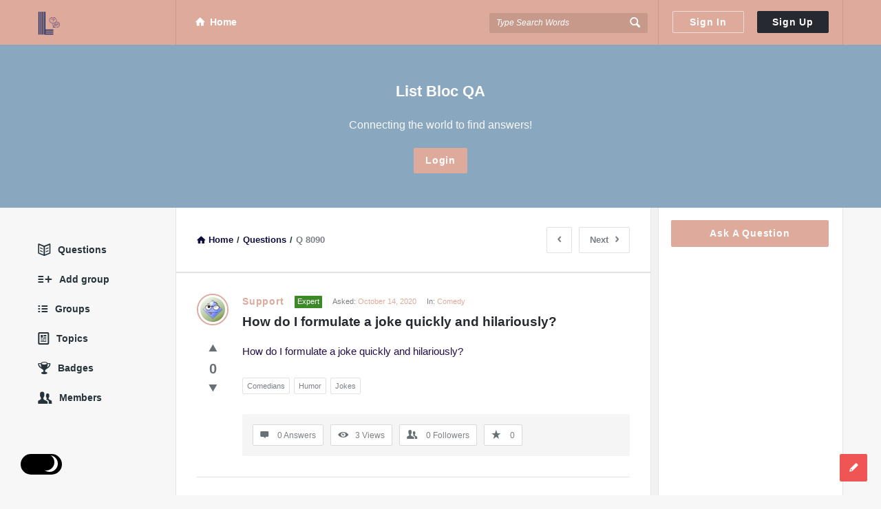

--- FILE ---
content_type: text/html; charset=UTF-8
request_url: https://listbloc.com/question/how-do-i-formulate-a-joke-quickly-and-hilariously/
body_size: 36331
content:
<!DOCTYPE html><html lang="en-US" prefix="og: https://ogp.me/ns#" class="light-skin no-svg"><head><script data-no-optimize="1">var litespeed_docref=sessionStorage.getItem("litespeed_docref");litespeed_docref&&(Object.defineProperty(document,"referrer",{get:function(){return litespeed_docref}}),sessionStorage.removeItem("litespeed_docref"));</script> <meta charset="UTF-8"><link rel="profile" href="http://gmpg.org/xfn/11"><link rel="pingback" href="https://listbloc.com/xmlrpc.php"><meta name="viewport" content="width=device-width, initial-scale=1, maximum-scale=1"><meta http-equiv="X-UA-Compatible" content="ie=edge"><meta name="generator" content="Discy Child 1.0"><title>How do I formulate a joke quickly and hilariously? - List Bloc QA</title><meta name="description" content="How do I formulate a joke quickly and hilariously?"/><meta name="robots" content="follow, index, max-snippet:-1, max-video-preview:-1, max-image-preview:large"/><link rel="canonical" href="https://listbloc.com/question/how-do-i-formulate-a-joke-quickly-and-hilariously/" /><meta property="og:locale" content="en_US" /><meta property="og:type" content="article" /><meta property="og:title" content="How do I formulate a joke quickly and hilariously? - List Bloc QA" /><meta property="og:description" content="How do I formulate a joke quickly and hilariously?" /><meta property="og:url" content="https://listbloc.com/question/how-do-i-formulate-a-joke-quickly-and-hilariously/" /><meta property="og:site_name" content="List Bloc QA" /><meta property="article:publisher" content="https://www.facebook.com/ListBloc" /><meta property="og:updated_time" content="2020-10-14T10:25:24+00:00" /><meta property="og:image" content="https://listbloc.com/wp-content/uploads/2022/06/cropped-Lqa_Logo-Color-e1656027503473.png" /><meta property="og:image:secure_url" content="https://listbloc.com/wp-content/uploads/2022/06/cropped-Lqa_Logo-Color-e1656027503473.png" /><meta property="og:image:width" content="512" /><meta property="og:image:height" content="512" /><meta property="og:image:alt" content="List bloc qa connecting the world to find answers" /><meta property="og:image:type" content="image/png" /><meta name="twitter:card" content="summary_large_image" /><meta name="twitter:title" content="How do I formulate a joke quickly and hilariously? - List Bloc QA" /><meta name="twitter:description" content="How do I formulate a joke quickly and hilariously?" /><meta name="twitter:image" content="https://listbloc.com/wp-content/uploads/2022/06/cropped-Lqa_Logo-Color-e1656027503473.png" /><meta name="twitter:label1" content="Written by" /><meta name="twitter:data1" content="Support" /><meta name="twitter:label2" content="Time to read" /><meta name="twitter:data2" content="Less than a minute" /><link rel='dns-prefetch' href='//fonts.googleapis.com' /><link rel="alternate" type="application/rss+xml" title="List Bloc QA &raquo; Feed" href="https://listbloc.com/feed/" /><link rel="alternate" type="application/rss+xml" title="List Bloc QA &raquo; Comments Feed" href="https://listbloc.com/comments/feed/" /><link rel="alternate" type="application/rss+xml" title="List Bloc QA &raquo; How do I formulate a joke quickly and hilariously? Comments Feed" href="https://listbloc.com/question/how-do-i-formulate-a-joke-quickly-and-hilariously/feed/" /><link rel="alternate" title="oEmbed (JSON)" type="application/json+oembed" href="https://listbloc.com/wp-json/oembed/1.0/embed?url=https%3A%2F%2Flistbloc.com%2Fquestion%2Fhow-do-i-formulate-a-joke-quickly-and-hilariously%2F" /><link rel="alternate" title="oEmbed (XML)" type="text/xml+oembed" href="https://listbloc.com/wp-json/oembed/1.0/embed?url=https%3A%2F%2Flistbloc.com%2Fquestion%2Fhow-do-i-formulate-a-joke-quickly-and-hilariously%2F&#038;format=xml" /><style id='wp-img-auto-sizes-contain-inline-css' type='text/css'>img:is([sizes=auto i],[sizes^="auto," i]){contain-intrinsic-size:3000px 1500px}
/*# sourceURL=wp-img-auto-sizes-contain-inline-css */</style><style id="litespeed-ccss">ul{box-sizing:border-box}:root{--wp--preset--font-size--normal:16px;--wp--preset--font-size--huge:42px}.screen-reader-text{clip:rect(1px,1px,1px,1px);word-wrap:normal!important;border:0;-webkit-clip-path:inset(50%);clip-path:inset(50%);height:1px;margin:-1px;overflow:hidden;padding:0;position:absolute;width:1px}body{--wp--preset--color--black:#000;--wp--preset--color--cyan-bluish-gray:#abb8c3;--wp--preset--color--white:#fff;--wp--preset--color--pale-pink:#f78da7;--wp--preset--color--vivid-red:#cf2e2e;--wp--preset--color--luminous-vivid-orange:#ff6900;--wp--preset--color--luminous-vivid-amber:#fcb900;--wp--preset--color--light-green-cyan:#7bdcb5;--wp--preset--color--vivid-green-cyan:#00d084;--wp--preset--color--pale-cyan-blue:#8ed1fc;--wp--preset--color--vivid-cyan-blue:#0693e3;--wp--preset--color--vivid-purple:#9b51e0;--wp--preset--gradient--vivid-cyan-blue-to-vivid-purple:linear-gradient(135deg,rgba(6,147,227,1) 0%,#9b51e0 100%);--wp--preset--gradient--light-green-cyan-to-vivid-green-cyan:linear-gradient(135deg,#7adcb4 0%,#00d082 100%);--wp--preset--gradient--luminous-vivid-amber-to-luminous-vivid-orange:linear-gradient(135deg,rgba(252,185,0,1) 0%,rgba(255,105,0,1) 100%);--wp--preset--gradient--luminous-vivid-orange-to-vivid-red:linear-gradient(135deg,rgba(255,105,0,1) 0%,#cf2e2e 100%);--wp--preset--gradient--very-light-gray-to-cyan-bluish-gray:linear-gradient(135deg,#eee 0%,#a9b8c3 100%);--wp--preset--gradient--cool-to-warm-spectrum:linear-gradient(135deg,#4aeadc 0%,#9778d1 20%,#cf2aba 40%,#ee2c82 60%,#fb6962 80%,#fef84c 100%);--wp--preset--gradient--blush-light-purple:linear-gradient(135deg,#ffceec 0%,#9896f0 100%);--wp--preset--gradient--blush-bordeaux:linear-gradient(135deg,#fecda5 0%,#fe2d2d 50%,#6b003e 100%);--wp--preset--gradient--luminous-dusk:linear-gradient(135deg,#ffcb70 0%,#c751c0 50%,#4158d0 100%);--wp--preset--gradient--pale-ocean:linear-gradient(135deg,#fff5cb 0%,#b6e3d4 50%,#33a7b5 100%);--wp--preset--gradient--electric-grass:linear-gradient(135deg,#caf880 0%,#71ce7e 100%);--wp--preset--gradient--midnight:linear-gradient(135deg,#020381 0%,#2874fc 100%);--wp--preset--duotone--dark-grayscale:url('#wp-duotone-dark-grayscale');--wp--preset--duotone--grayscale:url('#wp-duotone-grayscale');--wp--preset--duotone--purple-yellow:url('#wp-duotone-purple-yellow');--wp--preset--duotone--blue-red:url('#wp-duotone-blue-red');--wp--preset--duotone--midnight:url('#wp-duotone-midnight');--wp--preset--duotone--magenta-yellow:url('#wp-duotone-magenta-yellow');--wp--preset--duotone--purple-green:url('#wp-duotone-purple-green');--wp--preset--duotone--blue-orange:url('#wp-duotone-blue-orange');--wp--preset--font-size--small:13px;--wp--preset--font-size--medium:20px;--wp--preset--font-size--large:36px;--wp--preset--font-size--x-large:42px;--wp--preset--spacing--20:.44rem;--wp--preset--spacing--30:.67rem;--wp--preset--spacing--40:1rem;--wp--preset--spacing--50:1.5rem;--wp--preset--spacing--60:2.25rem;--wp--preset--spacing--70:3.38rem;--wp--preset--spacing--80:5.06rem;--wp--preset--shadow--natural:6px 6px 9px rgba(0,0,0,.2);--wp--preset--shadow--deep:12px 12px 50px rgba(0,0,0,.4);--wp--preset--shadow--sharp:6px 6px 0px rgba(0,0,0,.2);--wp--preset--shadow--outlined:6px 6px 0px -3px rgba(255,255,255,1),6px 6px rgba(0,0,0,1);--wp--preset--shadow--crisp:6px 6px 0px rgba(0,0,0,1)}[class^=icon-]{font-family:entypo;font-style:normal;display:inline-block;text-align:center;line-height:normal;font-display:swap}.icon-search:before{content:"f50d"}.icon-mail:before{content:"09"}.icon-star:before{content:"05"}.icon-user:before{content:"f464"}.icon-users:before{content:"f465"}.icon-user-add:before{content:"\e700"}.icon-menu:before{content:"30"}.icon-check:before{content:"13"}.icon-cancel:before{content:"15"}.icon-help-circled:before{content:"\e704"}.icon-home:before{content:"02"}.icon-lock:before{content:"f512"}.icon-lock-open:before{content:"f513"}.icon-eye:before{content:"\e70a"}.icon-flag:before{content:"91"}.icon-pencil:before{content:"0e"}.icon-comment:before{content:"\e718"}.icon-book-open:before{content:"f4d6"}.icon-folder:before{content:"f4c1"}.icon-share:before{content:"\e73c"}.icon-login:before{content:"\e740"}.icon-left-open:before{content:"\e75d"}.icon-right-open:before{content:"\e75e"}.icon-up-open-big:before{content:"\e767"}.icon-down-dir:before{content:"be"}.icon-up-dir:before{content:"b4"}.icon-trophy:before{content:"f3c6"}.icon-network:before{content:"\e776"}.icon-twitter:before{content:"\f309"}.icon-facebook:before{content:"\f30c"}.icon-linkedin:before{content:"\f318"}.fab{-moz-osx-font-smoothing:grayscale;-webkit-font-smoothing:antialiased;display:var(--fa-display,inline-block);font-style:normal;font-variant:normal;line-height:1;text-rendering:auto}.fa-spin{-webkit-animation-delay:var(--fa-animation-delay,0);animation-delay:var(--fa-animation-delay,0);-webkit-animation-direction:var(--fa-animation-direction,normal);animation-direction:var(--fa-animation-direction,normal)}.fa-spin{-webkit-animation-name:fa-spin;animation-name:fa-spin;-webkit-animation-duration:var(--fa-animation-duration,2s);animation-duration:var(--fa-animation-duration,2s);-webkit-animation-iteration-count:var(--fa-animation-iteration-count,infinite);animation-iteration-count:var(--fa-animation-iteration-count,infinite);-webkit-animation-timing-function:var(--fa-animation-timing,linear);animation-timing-function:var(--fa-animation-timing,linear)}@media (prefers-reduced-motion:reduce){.fa-spin{-webkit-animation-delay:-1ms;animation-delay:-1ms;-webkit-animation-duration:1ms;animation-duration:1ms;-webkit-animation-iteration-count:1;animation-iteration-count:1}}@-webkit-keyframes fa-spin{0%{-webkit-transform:rotate(0deg);transform:rotate(0deg)}to{-webkit-transform:rotate(1turn);transform:rotate(1turn)}}@keyframes fa-spin{0%{-webkit-transform:rotate(0deg);transform:rotate(0deg)}to{-webkit-transform:rotate(1turn);transform:rotate(1turn)}}:host,:root{--fa-font-brands:normal 400 1em/1 "Font Awesome 6 Brands"}.fab{font-family:"Font Awesome 6 Brands";font-weight:400}.fa-whatsapp:before{content:"\f232"}:host,:root{--fa-font-regular:normal 400 1em/1 "Font Awesome 6 Free"}:host,:root{--fa-font-solid:normal 900 1em/1 "Font Awesome 6 Free"}.discy_hide,.wpqa_hide,.wpqa_error_mobile{display:none}.wpqa_error_desktop{display:block}.default_screen{display:inline-block}.retina_screen{display:none}@media only screen and (-webkit-min-device-pixel-ratio:2),only screen and (min-device-pixel-ratio:2){.default_screen{display:none}.retina_screen{display:inline-block}}html{-webkit-text-size-adjust:100%}.clearfix:before,.clearfix:after{content:" ";display:table}.clearfix:after{clear:both}.clearfix{*zoom:1}*{-webkit-box-sizing:border-box;-moz-box-sizing:border-box;box-sizing:border-box}:before,:after{-webkit-box-sizing:border-box;-moz-box-sizing:border-box;box-sizing:border-box}:focus{box-shadow:none;-webkit-box-shadow:none;outline:none;outline-offset:0}.button-default,.wpqa_checkbox input[type=checkbox],input[type=search],input[type=submit],textarea,input[type=text],input[type=password],input[type=email]{-moz-appearance:none;-webkit-appearance:none;appearance:none}p{margin:0 0 20px}h1,h2,h3{margin-top:0;margin-bottom:18px;font-weight:700}h3 a{font-weight:inherit}h1{font-size:32px;line-height:45px}h2{font-size:28px;line-height:40px}h3{font-size:25px;line-height:36px}a{text-decoration:none;color:#272930}img{vertical-align:middle;border:0;max-width:100%;height:auto}.float_l{float:left}.float_r{float:right}.the-main-container{width:1170px;margin-right:auto;margin-left:auto}.row,.row-warp{margin-left:-15px;margin-right:-15px}.col{padding-left:15px;padding-right:15px}.col,.col2,.col10{position:relative;min-height:1px;float:left}.col10{width:83.33333333%}.col2{width:16.66666667%}.clearfix:before,.clearfix:after,.the-main-container:before,.the-main-container:after,.row:before,.row:after,.row-warp:before,.row-warp:after{content:" ";display:table}.clearfix:after,.the-main-container:after,.row:after,.row-warp:after{clear:both}textarea,input[type=text],input[type=password],input[type=email],input[type=search]{height:40px;font-size:13px;padding:11px;margin-bottom:20px}textarea{height:190px;line-height:20px}.button-default{padding:7px 16px;font-size:14px;font-weight:700;display:inline-block;line-height:normal;border:none;letter-spacing:.8px}.button-default{text-transform:capitalize}body{margin:0;color:#707885;line-height:22px;font-size:13px;font-weight:400}body,.main-content{background-color:#f2f2f2}.main-content{position:relative;z-index:1}.load_span{text-align:center;display:none;height:39px}.loader_2,.loader_3{width:20px;height:20px;border-width:3px;border-style:solid;border-right-color:rgba(0,0,0,0)!important;background-color:rgba(0,0,0,0);display:inline-block}.loader_2{margin-top:7px}.small_loader.loader_2{margin-top:0;width:16px;height:16px;border-width:2px;vertical-align:middle;display:none}.li_loader{margin:0;font-size:13px;font-weight:400;height:22px;display:none;margin-top:6px}#wrap{position:relative;z-index:1}.background-cover{-webkit-background-size:cover;-moz-background-size:cover;-o-background-size:cover;background-size:cover;position:fixed;background-repeat:no-repeat;top:0;left:0;z-index:0;overflow:hidden;height:100%}.screen-reader-text{clip:rect(1px,1px,1px,1px);height:0;overflow:hidden;position:absolute!important;width:0}.the-wrap-container{display:flex}main.all-main-wrap{order:2;position:relative;float:right;width:82.9%;width:970px;background-color:#f2f2f2;margin-left:auto}.the-main-inner{position:relative;z-index:2;width:71.4%;width:691px;float:left;padding:28px 30px 30px;min-height:600px;border-left:1px solid #e4e5e6;border-right:1px solid #e4e5e6;word-wrap:break-word}.hide-main-inner{position:absolute;width:691px;left:0;top:0;height:100%;border-left:1px solid #e4e5e6;border-right:1px solid #e4e5e6}nav.nav_menu{order:1;width:14.5%;width:170px;float:left;padding-top:50px;position:relative;z-index:1}aside.sidebar{float:right;width:28.6%;width:279px}.hide-sidebar{position:absolute;top:0;right:0;height:100%;background:#f2f2f2;width:278px}.hide-sidebar-inner{width:269px;height:100%;float:right;border-left:1px solid #e4e5e6;border-right:1px solid #e4e5e6}.inner-sidebar{width:97%;height:100%;width:269px;padding-top:18px;position:relative;float:right;z-index:1;border-left:1px solid #e4e5e6;border-right:1px solid #e4e5e6}.hidden-header{position:relative;z-index:5}.header{line-height:85px;height:85px;overflow:visible;position:absolute;top:0;left:0}.left-header{width:76%;width:890px}.logo{border-right:1px solid #33353c;padding-right:30px;width:201px}.logo img{max-width:170px}nav.nav{width:430px;padding-left:20px;height:85px}nav.nav ul{margin:0;padding:0;list-style:none}nav.nav ul li{float:left;margin-right:10px;position:relative}nav.nav ul li:last-child{margin-right:0}nav.nav ul li a{font-weight:700;font-size:14px;line-height:18px;padding:6px 8px 7px;margin-top:27px;display:inline-block}nav.nav ul li i{margin-right:8px}.mid-header{width:77%;width:685px;position:relative}.header-search form{position:relative}.header-search input[type=search]{font-size:12px;font-style:italic;border:none;background-color:#202228;width:230px;display:inline-block;height:29px;padding:0 0 0 10px}.header-search button{background:0 0;border:none;padding:0;padding-left:18px;margin-top:32px;float:right;position:absolute;top:0;right:5px}.header-search button i{font-size:19px;margin:0 5px 0 0}.search-click{position:absolute;top:22px;right:-5px;height:40px;width:40px;z-index:1}.right-header{border-left:1px solid #33353c;border-right:1px solid #33353c;width:23%;width:269px;height:85px;padding-right:20px;padding-left:10px}.wrap-not-login .right-header{overflow:hidden;padding-right:10px;padding-left:20px}.button-sign-in,.button-sign-up{margin-right:calc(7% + 2px);width:44%;text-align:center;padding:7px 16px;white-space:pre}.button-sign-up{margin-right:0}.sign-in-lock{font-size:25px;display:none;line-height:85px}.user-notifications{position:relative}.user-notifications>div{position:absolute;z-index:4;-webkit-box-shadow:0 1px 5px 0 #d0d2d3;-moz-box-shadow:0 1px 5px 0 #d0d2d3;box-shadow:0 1px 5px 0 #d0d2d3;top:100%;left:0;width:195px;margin:0;padding:20px 25px;display:none}.user-notifications>div:before{position:absolute;top:-8px;right:13px;display:block;content:'';width:0;height:0;border-style:solid;border-width:0 10px 9px;border-color:transparent transparent #fff;z-index:2}.user-notifications{line-height:normal;margin-top:32px;margin-left:18px;padding-left:18px;border-left:1px solid #33353c}.user-notifications>div{left:inherit;right:-26px;width:267px;margin-top:31px;padding:0}.user-notifications>div:before{right:23px}.user-notifications>div>ul{margin:0;padding:20px;padding-right:15px}.user-notifications>div>ul li{list-style:none;margin-bottom:20px;font-size:12px;line-height:21px;text-align:left}.user-notifications>div>ul li i{float:left;font-size:20px;margin-right:15px;width:20px}.user-notifications>div>ul li div{overflow:hidden}.user-notifications>div>ul li div{line-height:18px}.hidden-header,.logo{height:85px}.search-wrapper{position:relative}.search_loader{display:none;position:absolute;top:19px;right:20px;margin:0}div.search-results{position:absolute;-webkit-box-shadow:0 0 5px -1px #d0d2d3;-moz-box-shadow:0 0 5px -1px #d0d2d3;box-shadow:0 0 5px -1px #d0d2d3;top:70px;left:0;right:0;z-index:100000;display:none}div.search-results:before,div.search-results:after{content:"";position:absolute;width:0;height:0;border-style:solid;border-color:transparent;border-top:0;border-width:8px;left:50%;margin-left:-8px}div.search-results:before{top:-9px;border-bottom-color:#f0f0f0}div.search-results:after{top:-8px;border-bottom-color:#fff}.mobile-bar-search div.search-results{top:60px}.mobile-aside .search_loader{top:10px;right:25px}.mobile-aside div.search-results{top:inherit;bottom:75px;left:15px;right:15px}.mobile-aside div.search-results:before,.mobile-aside div.search-results:after{top:inherit;border-style:solid;border-bottom:0}.mobile-aside div.search-results:before{bottom:-9px;border-top-color:#f0f0f0}.mobile-aside div.search-results:after{bottom:-8px;border-top-color:#fff}.mobile-menu{display:none;float:left;margin-right:20px}.mobile-menu i{font-size:28px}.mobile-menu-click{line-height:initial;padding:25px 10px 0;font-weight:700;display:inline-block;letter-spacing:.8px}.mobile--top{display:none}.mobile-menu-wrap{display:none;position:fixed;top:0;left:0;z-index:99;visibility:hidden;background-color:#f2f2f2;height:100%;width:400px;-webkit-transform:translate3d(-400px,0,0);-ms-transform:translate3d(-400px,0,0);transform:translate3d(-400px,0,0)}.mobile-aside-inner{position:relative;overflow-y:auto;max-width:100%;height:100%;padding-top:20px}.mobile-aside-inner-inner{padding:30px;position:relative}.mobile-aside-close{position:absolute;z-index:1;top:0;left:30px;width:25px;height:25px;line-height:25px;font-size:25px;background:0 0!important;-ms-filter:"alpha(opacity=70)";filter:alpha(opacity=70);-moz-opacity:.7;-khtml-opacity:.7;opacity:.7}.mobile-aside ul{margin:0;padding:0}.mobile-aside .menu>li{border-bottom:1px solid rgba(0,0,0,.05)}.mobile-aside li{display:block;position:relative;list-style:none}.mobile-aside li a{display:block;padding:15px 50px 15px 0;font-size:15px;line-height:22px;letter-spacing:.8px;font-weight:700}.mobile-aside li a i{margin-right:10px}.mobile-menu-top{margin-top:20px;margin-bottom:-10px}.mobile-menu-left{margin-top:10px}.mobile-aside .post-search{margin-top:40px}.mobile-aside .widget_ask.widget{padding:0;margin-top:30px;margin-bottom:20px}.fixed-enabled .header{top:0;left:0}.mobile-bar{display:none;position:absolute;top:85px;left:0;height:60px;line-height:60px}.mobile-bar-content{border-top:none;padding:0 15px;height:60px;position:relative}.mobile-bar-content>.the-main-container{width:auto}.mobile-bar-search{float:left}.mobile-bar-search form{position:absolute;top:0;left:0;display:none}.mobile-bar-search input[type=search]{width:calc(100% - 40px)}.mobile-bar-search form i{font-size:14px;padding:0 10px}.mobile-bar-ask{float:right}.mobile-bar-search>a,.mobile-bar-ask>a{font-size:14px}.mobile-bar-search>a i,.mobile-bar-ask>a i{margin-right:5px}.header-colored .logo,.header-colored .right-header{border-right-color:rgba(0,0,0,.1)}.header-colored .right-header{border-left-color:rgba(0,0,0,.1)}.header-colored .header-search input[type=search]{background-color:rgba(0,0,0,.1)}.header-colored .header-search input[type=search]::-webkit-input-placeholder{color:#fff}.header-colored .header-search input[type=search]::-moz-placeholder{color:#fff}.header-colored .header-search input[type=search]:-ms-input-placeholder{color:#fff}.header-colored .header-search input[type=search]:-moz-placeholder{color:#fff}.header-colored a.button-sign-in,.header-colored a.button-sign-up{border:1px solid transparent}.header-colored a.button-sign-in{border-color:rgba(255,255,255,.6)}.header-colored a.button-sign-up{border-color:#272930}.breadcrumbs{border-bottom:2px solid #e1e3e3;margin:0 -30px 30px;font-size:13px;font-weight:600;padding:0 30px 27px}.breadcrumbs-wrap{display:flex;width:100%;align-items:center;justify-content:space-between}.breadcrumbs i{margin-right:5px}.crumbs{height:22px;display:inline-block}.crumbs-span{margin:0 5px}.single-question .breadcrumb-right{min-width:350px}.breadcrumb-right,.question-stats{float:right}.breadcrumb-right{display:flex;align-items:center;flex-direction:row-reverse}.question-stats span{display:block;background-color:#ff503f;padding:8px 15px;font-weight:600}.question-stats span.question-answered-done{background-color:#26aa6c}.question-stats span i{margin-right:10px}.nav_menu>ul{margin:0;padding:0 0 10px}.nav_menu>ul li{list-style:none;margin-bottom:20px;overflow:hidden}.nav_menu>ul li a{font-size:14px;font-weight:700}.nav_menu>ul li a i{margin-right:10px;font-size:20px;font-weight:400;float:left}.widget{padding:0 20px 30px 18px;margin-bottom:30px}.sidebar .widget{border-bottom:2px solid #e1e3e3}.sidebar:not(.footer-sidebar) .widget:last-child{border-bottom:none}.widget-title{font-size:14px;line-height:23px}.widget-title i{margin-right:15px;font-weight:400;font-size:19px}.widget ul{margin:0;padding:0}.widget li{list-style:none;border-bottom:1px solid #e4e6e6;padding-bottom:10px;margin-bottom:10px;position:relative;overflow:hidden}.widget_ask.widget{padding-bottom:20px}.widget .user-notifications>div>ul li i{margin-right:15px}.widget .user-notifications.user-profile-area>div>ul>li{margin:0 0 10px;padding:0 0 10px;border-bottom:none}.widget-posts .user-notifications.user-profile-area>div>ul>li{margin-bottom:15px;padding-bottom:15px}.widget-posts .user-notifications>div>ul li div h3{font-size:14px;line-height:22px;margin-bottom:7px}.widget-posts .widget-title>i:before{content:"f4d6"}.no-widget-icons .widget-title>i{display:none}.article-post{margin-bottom:30px;padding-bottom:30px;position:relative}.article-post header,.post-meta,.article-post footer{text-align:center}.post-title{font-size:20px;line-height:28px;margin-bottom:15px}.post-meta{font-size:11px;margin-bottom:10px}.question-author-un{font-size:14px;display:inline-block;font-weight:700;letter-spacing:.8px}.post-meta>span:after{content:" / "}.post-meta>span:last-child:after{content:""}.read_less_answer{font-size:13px;font-weight:700;display:inline-block;margin-left:5px;letter-spacing:.8px;text-transform:capitalize}.read_less_answer{margin-left:0}.article-post footer{line-height:15px}.post-share{display:inline-block;font-size:12px;position:relative}.post-share i{font-size:15px;font-weight:700}.post-share span i{margin-right:10px}.post-share ul{margin:0;padding:0;display:inline-block;position:absolute;right:-100%;top:-7px}.post-share ul li{list-style:none;display:inline-block;height:30px;line-height:30px}.post-share ul li{-moz-transform:translate(20px);-webkit-transform:translate(20px);transform:translate(20px)}.question-bottom .post-share li{-moz-transform:translate(0);-webkit-transform:translate(0);transform:translate(0)}.post-share ul li a{padding:0 8px;display:inline-block;margin-right:3px}.post-share ul li:last-child a{margin-right:0}.post-share li i{font-size:15px;font-weight:400}.post-share ul .share-facebook a i{border-right:1px solid rgba(215,215,215,.5);margin-right:8px;padding-right:8px;line-height:12px}.question-articles .article-post header,.question-articles .post-meta,.question-articles .article-post footer{text-align:left}.author-image{margin-bottom:15px}.author-image-span{display:inline-block;overflow:hidden}.author-image-span{border:2px solid #fff}.author-image img{border:3px solid #fff}.badge-span{font-size:11px;padding:1px 4px 2px;line-height:15px;display:inline-block;text-transform:capitalize}.badge-span i{margin-right:5px}.author-image{position:relative}.question-adv-comments{margin:30px -30px 0;padding:30px 30px 0;position:relative;z-index:1}.user-notifications.user-profile-area{margin:0;padding:0;border:none}.user-profile-area.user-notifications>div:before{content:"";height:0;width:0;display:none}.user-notifications.user-profile-area>div{position:static;display:block;border-bottom:none;-webkit-box-shadow:none!important;-moz-box-shadow:none!important;box-shadow:none!important;margin:0;background:0 0}.user-notifications.user-profile-area>div>ul{padding:0}.user-notifications.user-profile-area>div>ul>li{margin:0 -30px 20px;padding:0 30px 20px}.post-search{margin:0 -30px 30px;padding:0 30px 30px;border-bottom:1px solid #e4e6e6}.post-search input[type=search]{margin-bottom:20px}.all_single_post_content,.single-question .commentlist li.comment .comment-text .text p{font-size:15px;line-height:30px}#respond{position:relative;z-index:1}.commentlist li.comment .comment-body p{font-size:14px;line-height:24px}.commentlist ul.comment-reply li i{margin-right:10px}#respond,.article-post,.question-articles .article-post,.question-articles #respond{margin:0 -30px 30px;padding:0 30px 30px;border-bottom:1px solid #e4e6e6}.question-image-vote{float:left;clear:left;margin-right:20px}.question-mobile{display:none}.article-question .post-title{margin-bottom:15px;font-size:19px;line-height:27px;font-weight:700;overflow:hidden;white-space:pre-wrap}.question-content-first,.question-content-second,.question-header{overflow:hidden}.question-header .question-author-un{float:left;margin-right:10px}.question-content .post-meta{margin-bottom:5px;overflow:hidden}.question-content .post-meta>span{margin-right:15px;float:left}.question-content .post-meta>span:after{content:""}.question-content .post-meta>span:last-child{margin-right:0}.question-bottom .post-share,.question-navigation{float:right}.article-question .post-share>span,.comment-share .post-share>span{float:left;margin-right:15px;padding-top:4px}.article-question .post-share>ul{right:initial!important;position:static;top:0}.question-link-list{float:left;margin:0;padding:7px 0 0}.question-footer{background-color:#f5f5f5;clear:both;float:left;padding:15px}.footer-meta{padding:0;margin:0;list-style:none}.footer-meta li{float:left;margin-right:10px;border:1px solid #d9dadb;font-size:12px;padding:6px 10px}.article-question .footer-meta li.meta-best-answer{border-color:#26aa6c}.article-question .footer-meta li.meta-best-answer i,.article-question .footer-meta li.meta-best-answer a{color:#26aa6c}.footer-meta li:last-child{margin-right:0}.footer-meta li i{font-size:15px;margin-right:10px}.footer-meta li.question-favorites,.footer-meta li.question-followers,.footer-meta li.question-favorites-no-link.question-favorites>a,.footer-meta li.question-followers-no-link.question-followers>a{padding:0}.footer-meta li.question-favorites a,.footer-meta li.question-followers a,.footer-meta li.question-favorites-no-link,.footer-meta li.question-followers-no-link{padding:6px 10px;display:block}.question-favorites .small_loader.loader_2{margin:6px 10px}.question-share .post-share>span,.article-question .question-share .post-share>ul li a i,.comment-share.question-share .post-share>ul li a i{display:none}.question-content-text{font-size:14px;line-height:24px}.question-content-text{margin-bottom:13px}.question-content-text .content-text p:last-child{margin-bottom:10px}.question-vote{list-style:none;padding:0;margin:0;text-align:center;position:relative}.question-not-mobile .question-vote{width:46px;margin-top:-4px}.question-vote li a{font-size:26px}.vote_result{font-size:20px;font-weight:700;margin:3px 0}ul.question-vote.answer-vote li{list-style:none;float:left;margin:0 10px 0 0;line-height:0;padding:0}ul.question-vote.answer-vote li.li_loader{height:15px}ul.question-vote.answer-vote li.li_loader .loader_3{height:15px;width:15px}.question-bottom{padding-top:30px;margin-top:30px}.question-navigation{margin-left:10px}.question-navigation a{float:right;padding:7px 15px;font-weight:600;margin-left:10px}.question-navigation i{margin:0}.question-navigation .nav-next i{margin-left:10px}.alert-message{position:relative;display:block;background-color:#d8f6fe;color:#3bb5d8;margin-bottom:20px;font-size:14px;font-weight:700;letter-spacing:.8px;padding:20px;text-align:left}.alert-message p{color:#3bb5d8}.alert-message i{margin:1px 10px 0 0;float:left;font-size:17px;font-weight:400;color:#3bb5d8}.alert-message p{overflow:hidden}.alert-message.warning{background-color:#fffcdd}.alert-message.warning,.alert-message.warning p,.alert-message.warning i{color:#ebc035}.alert-message.error{background-color:#fee6e3}.alert-message.error,.alert-message.error p,.alert-message.error i{color:#ec3827}.panel-pop{width:390px;position:absolute;top:-100%;left:50%;margin-left:-195px;z-index:99999;overflow:hidden;display:none}.panel-pop-content{padding:60px}#wpqa-question .panel-pop-content{padding:30px}.panel-pop>i{font-size:25px;text-align:right;margin-bottom:10px}.pop-border-radius{overflow:hidden;position:relative}.pop-header,.pop-footer{text-align:center}.pop-header{padding:50px 10px}.pop-header h3{font-size:24px;line-height:36px}.pop-footer{font-weight:700;margin-top:10px}.wpqa_form{position:relative}.wpqa_form input:not([type=checkbox]):not([type=radio]):not([type=submit]):not(.ed_button),.wpqa_form p textarea{padding-left:30px}.widget_ask .button-default,.wpqa_form input[type=submit]{padding:11px 12px 12px;text-align:center;letter-spacing:.8px}.wpqa_form label{font-size:12px}.wpqa_form .form-submit{clear:both;float:none}.wpqa_form p{position:relative}.wpqa_form p i{position:absolute;left:10px;top:36px;font-size:15px;z-index:2}.wpqa_form .rememberme{float:left;font-size:12px;margin-bottom:20px}.wpqa_form .lost-password{float:right;margin-bottom:20px;font-size:12px}.wpqa_error,.wpqa_success{display:none;padding:10px 13px;font-size:12px;font-weight:600;margin-bottom:20px}.wpqa_error{background:#fcc}.wpqa_success{background:#d4eee2;color:#26aa6c}.wpqa_checkbox input[type=checkbox]{margin:0;-webkit-margin-start:0;-webkit-margin-end:0;display:inline-block;margin-right:10px;height:17px;width:17px;line-height:17px;position:relative;top:3px;float:left;vertical-align:baseline}.wpqa_checkbox input[type=checkbox]:checked:before{-webkit-margin-start:0;font-family:"entypo";content:"13";font-size:14px;height:17px;display:block;position:relative;top:0;text-align:center}.wpqa_form .required{margin-left:5px}.wpqa_form .wpqa_checkbox_p label{font-size:12px;font-weight:600}.wpqa_checkbox_span{font-size:13px;font-weight:300}.go-up,.ask-button{position:fixed;width:40px;height:40px;right:-60px;bottom:20px;text-align:center;z-index:9999}.go-up i,.ask-button{line-height:40px;font-size:15px;font-weight:700}.ask-button{right:20px}.dark-light-switcher-2{position:fixed;z-index:999999;left:30px;bottom:30px;width:60px;height:30px;margin:0 auto;border-radius:40px}.switcher-dark{width:100%;height:100%;position:absolute;top:0;left:0;right:0;bottom:0;margin:0;opacity:0;z-index:2}.dark-light-switcher-2 span{position:absolute;top:0;right:0;bottom:0;left:0;overflow:hidden;opacity:1;background-color:#7c7f85;border-radius:40px}.dark-light-switcher-2 span:before,.dark-light-switcher-2 span:after{content:"";position:absolute;top:5px;width:24px;height:24px;border-radius:50%}.dark-light-switcher-2 span:before{background-color:#fffffff;transform:translate(-28px,-30px);z-index:1}.dark-light-switcher-2 span:after{background-color:#fff;transform:translate(5px,-2px);z-index:0}.dark-light-switcher-2 .switcher-dark.switcher-dark-checked+span{background-color:#000}.dark-light-switcher-2 .switcher-dark.switcher-dark-checked+span:before{background-color:#000;transform:translate(25px,-5px)}.dark-light-switcher-2 .switcher-dark.switcher-dark-checked+span:after{background-color:#fff;transform:translate(30px,-3px)}.header-search input,.alert-message p,.pop-header h3,.wpqa_form p input,.wpqa_form p textarea,.wpqa_form .form-submit,.mobile-aside .post-search,.widget-posts .user-notifications.user-profile-area>div>ul>li.widget-no-meta h3,.mobile-bar-search input[type=search],.nav_menu>ul li:last-child,.sidebar:not(.footer-sidebar) .widget:last-child,.articles-no-pagination>*:not(.alert-message):last-child,.question-articles .article-question:last-child{margin-bottom:0}.question-adv-comments{border-top:1px solid #e4e6e6}.articles-no-pagination>*:not(.alert-message):last-child,.mobile-aside .post-search{padding-bottom:0;border-bottom:none}.single_page_no .post-articles>*:last-child,.question-articles .question-adv-comments>#respond{padding-bottom:0!important;border-bottom:none!important;margin-bottom:0!important}body,textarea,input[type=text],input[type=password],input[type=email],input[type=search],.post-meta,.article-question .post-meta,.article-question .footer-meta li,.badge-span,.widget .user-notifications>div>ul li a,.wpqa_form label,.wpqa_form .lost-password,.breadcrumbs{font-family:"Open Sans",Arial,sans-serif}h1,h2,h3,.post-title,.widget-posts .user-notifications>div>ul li div h3,.widget-posts .user-notifications>div>ul li div h3 a,.button-sign-in,.button-sign-up,nav.nav ul li,.nav_menu>ul li a,.question-content-text,.widget-title,.widget li,.button-default,.pop-footer,.mobile-menu,.mobile-aside li a,.vote_result,.alert-message,.question-author-un{font-family:"Roboto",Arial,sans-serif}.background-cover,.header,.fixed-enabled .header,.user-notifications.user-profile-area>div,.post-search input[type=search],.panel-pop-content,.panel-pop>i,.wpqa_form input:not([type=checkbox]):not([type=radio]):not(.ed_button):not(.wpqa_captcha),.wpqa_form p textarea,.widget_ask .button-default,.wpqa_form input[type=submit],.wpqa_error,.wpqa_success,.mobile-bar,.mobile-bar-search form,.question-footer{width:100%}.loader_2,.loader_3,.author-image-span,.author-image img{border-radius:50%;-webkit-border-radius:50%;-moz-border-radius:50%}textarea,input[type=text],input[type=password],input[type=email],input[type=search],.button-default,.go-up,.ask-button,.post-share ul li a,.alert-message,.panel-pop-content,.pop-border-radius,.wpqa_error,.wpqa_success,.wpqa_checkbox input[type=checkbox],nav.nav ul li a,.footer-meta li,.question-footer,.question-stats span,.question-navigation a,.mobile-menu-click,div.search-results{-moz-border-radius:2px;-webkit-border-radius:2px;border-radius:2px}.badge-span{-moz-border-radius:1px;-webkit-border-radius:1px;border-radius:1px}.pop-border-radius .panel-pop-content{-moz-border-radius:0;-webkit-border-radius:0;border-radius:0}textarea,input[type=text],input[type=password],input[type=email],input[type=search],.mobile-bar-content,.question-navigation a,.wpqa_checkbox input[type=checkbox]{border:1px solid #e1e3e3}.question-bottom{border-top:1px solid #e1e3e3}.user-notifications>div,div.search-results,.widget-posts .user-notifications.user-profile-area>div>ul>li,.user-notifications.user-profile-area>div>ul>li{border-bottom:1px solid #e1e3e3}.post-share ul .share-facebook a{background-color:#5d82d1}.post-share ul .share-twitter a{background-color:#40bff5}.post-share ul .share-whatsapp a{background-color:#43d854}.post-share ul .share-linkedin a{background-color:#238cc8}.mobile-bar-content{background-color:#f9f9f9}.wpqa_checkbox input[type=checkbox],textarea,input[type=text],input[type=password],input[type=email],input[type=search],.user-notifications>div,.panel-pop-content,.footer-meta li,.the-main-inner,.hide-main-inner,.inner-sidebar,.hide-sidebar-inner,div.search-results,.search_loader{background-color:#fff}.header,.header-colored a.button-sign-up{background-color:#272930}.ask-button{background-color:#f05555}.wpqa_error,.wpqa_form .required{color:red}textarea,input[type=text],input[type=password],input[type=email],input[type=search],.user-notifications>div>ul li i,.footer-meta li i,.vote_result,.question-vote li a{color:#677075}.post-articles h1,.post-articles h2,.post-title,.widget-posts .user-notifications>div>ul li div h3 a,.all_single_post_content{color:#272930}.user-notifications>div>ul li{color:#656c77}.nav_menu>ul li a,.breadcrumbs,.widget-title,.question-author-un{color:#26333b}.header-search input,.breadcrumbs .current,.post-meta,.wpqa_form label,.footer-meta li,.footer-meta li a,.question-navigation a,.widget-posts .user-notifications>div>ul li a{color:#7c7f85}.wpqa_form p i{color:#999}.go-up,.ask-button,nav.nav ul li a,.header-search button i,.post-share ul li a,.badge-span,.panel-pop>i,.pop-header,.pop-footer,.question-stats span,.mobile-menu,.sign-in-lock,.header-colored .header-search input[type=search]{color:#fff}.button-default{color:#fff!important}.fa-spin,.loader_2{-webkit-animation:fa-spin 2s infinite linear;animation:fa-spin 2s infinite linear}@-webkit-keyframes fa-spin{0%{-webkit-transform:rotate(0deg);transform:rotate(0deg)}100%{-webkit-transform:rotate(359deg);transform:rotate(359deg)}}@keyframes fa-spin{0%{-webkit-transform:rotate(0deg);transform:rotate(0deg)}100%{-webkit-transform:rotate(359deg);transform:rotate(359deg)}}@media (min-width:1200px){.the-main-container{width:1170px}}@media (max-width:1200px){nav.nav_menu{display:none}.mobile-menu,.mobile-aside,.mobile--top:not(.post-search):not(.mobile-menu-top){display:block}}@media (max-width:1200px) and (min-width:992px){.the-main-container{width:100%;margin-right:auto;margin-left:auto;padding-left:15px;padding-right:15px}.left-header,.mid-header{width:70%}.right-header{width:23%;padding-right:10px}nav.nav{width:55%}.mobile-menu-top{display:none}main.all-main-wrap{width:100%!important}.the-main-inner,.hide-main-inner{width:74.3%!important}aside.sidebar,.hide-sidebar{width:25.7%!important}.inner-sidebar,.hide-sidebar-inner{width:96%}}@media (max-width:1154px) and (min-width:1110px){.right-header{width:24%}}@media (max-width:1150px) and (min-width:1080px){.mid-header{width:68%}}@media (max-width:1110px) and (min-width:992px){.right-header{width:25%;padding-left:10px}.mid-header{width:69%}.left-header{width:66%}.logo{padding-right:10px}nav.nav{padding-left:10px;width:45%}}@media (max-width:1080px) and (min-width:1030px){.mid-header{width:66%}}@media (max-width:1030px) and (min-width:992px){.mid-header{width:66%}}@media (max-width:1025px) and (min-width:992px){.logo{width:191px}.left-header{width:66%}.right-header{width:26%}}@media (max-width:1040px) and (min-width:1025px){.right-header{width:26%}}@media (max-width:1002px) and (min-width:992px){.logo{width:182px}.right-header{width:27%}}@media (max-width:991px){.col,.col2,.col10{width:100%;float:none}.wpqa_form p{clear:both}.header{text-align:center}.left-header,.logo{width:auto;float:none;display:inline-block}.logo{padding-right:20px;border-right:none}.mid-header,nav.nav,.header-search,.hide-sidebar{display:none}.right-header{float:right;border-right:none;border-left:none;margin-left:0;padding-left:0;width:auto}.user-notifications>div,.user-notifications>div:before{right:0}.user-notifications>div:after{right:-1px}.mobile--top{display:block}.button-sign-in,.button-sign-up{display:none}.sign-in-lock{display:inline-block}.mobile_bar_active.hidden-header{height:145px}.mobile_bar_active.hidden-header{height:145px}.mobile-bar{display:block}.question-adv-comments{margin-left:-30px;margin-right:-30px;padding-left:30px;padding-right:30px}main.all-main-wrap,.the-main-inner,aside.sidebar,.inner-sidebar,.hide-main-inner{width:100%!important}.the-main-inner{min-height:initial}.breadcrumbs{padding-right:20px;padding-left:20px}.the-main-inner,.sidebar,.inner-sidebar{height:initial!important}aside.sidebar{border-top:1px solid #e1e3e3}.mobile-aside-inner{padding-top:20px}.mobile-menu-wrap{-webkit-transform:translate3d(-100%,0,0);-ms-transform:translate3d(-100%,0,0);transform:translate3d(-100%,0,0);width:50%}.mobile-aside .post-search .col10{float:left;width:75%}.mobile-aside .post-search .col2{float:left;width:25%}.inner-sidebar{padding-top:30px}.widget{padding-right:28px;padding-left:30px}.sidebar .widget_ask:first-child{display:none}}@media (max-width:991px) and (min-width:768px){.the-main-container{width:750px}}@media only screen and (max-width:782px){html{margin-top:0!important}.the-main-inner{padding-bottom:15px;padding-top:13px}.mobile-aside .post-search .col10,.mobile-aside .post-search .col2{width:100%}.discy-inner-content>.the-main-container,.mobile-bar .the-main-container{padding-right:0;padding-left:0;width:100%}.mobile-bar-content,.the-main-inner,.hide-main-inner,.user-notifications.user-profile-area>div>ul>li{padding-right:15px;padding-left:15px}.user-notifications.user-profile-area>div>ul>li{margin-right:-15px;margin-left:-15px}.mobile-bar-content,.the-main-inner,.inner-sidebar{border-left:none;border-right:none}.pop-footer{display:block}.panel-pop#lost-password{width:390px!important;margin-left:-195px!important}.panel-pop#wpqa-question,.panel-pop#wpqa-report{width:auto!important;margin:0 4%!important;left:0;right:0}.panel-pop#wpqa-question,.panel-pop#wpqa-report{top:10%!important}.breadcrumbs{padding-bottom:12px;margin-bottom:15px}#respond,.article-post,.question-articles .article-post:not(.question-2-columns),.question-articles #respond,.question-adv-comments,.breadcrumbs{padding-left:15px;padding-right:15px;margin-left:-15px;margin-right:-15px}.article-question .post-share{float:left;clear:both;margin-bottom:15px}.question-link-list{clear:both}.question-footer{padding-bottom:0}.footer-meta li{margin-bottom:15px}.footer-meta li:last-child{margin-right:10px}.widget{padding-right:15px;padding-left:15px}}@media (max-width:767px){.breadcrumbs-wrap{display:block}.breadcrumb-right{margin-bottom:10px}.discy-not-boxed .breadcrumbs .breadcrumb-right{margin-top:10px;margin-bottom:0}}@media only screen and (max-width:767px) and (min-width:452px){.the-main-container{width:100%;margin-right:auto;margin-left:auto;padding-left:15px;padding-right:15px}.panel-pop-content{padding:20px}.breadcrumb-right{float:none;width:100%;flex-direction:initial}.question-navigation{overflow:hidden;float:left;margin-left:0;margin-right:10px}.question-navigation a{margin-left:0;margin-right:10px}.question-stats{float:left}.right-header{padding-right:10px}}@media only screen and (max-width:700px){.question-content-first{overflow:inherit}.article-question .question-header{float:left;margin-top:10px}.article-question .post-title,.article-question .post-meta,.article-question .post-meta>span{clear:both}.question-content .post-meta,.article-question .post-meta,.question-content .post-meta>span{float:left}.question-image-vote{display:flex;align-items:center}.article-question .author-image{float:left;margin-bottom:0;margin-right:15px}.question-vote{overflow:hidden}.question-content.question-content-second{clear:both}.question-mobile{display:block}.question-not-mobile{display:none}.right-header{padding-right:10px}.article-post footer{text-align:left}}@media only screen and (max-width:600px){h1{line-height:35px}h2{line-height:30px}h3{line-height:26px}.dark-light-switcher-2{left:15px;bottom:15px}.panel-pop,.panel-pop#lost-password{width:auto!important;margin:0 4%!important;left:0;right:0;top:10%!important}.mobile-menu{margin-right:10px}.logo{padding-right:10px}#respond,.article-post,.question-articles .article-post:not(.question-2-columns),.question-articles #respond,.widget,.breadcrumbs{margin-bottom:15px;padding-bottom:15px}.user-notifications.user-profile-area>div>ul>li,.alert-message{margin-bottom:15px}.author-image{margin-bottom:10px}.question-bottom{margin-top:15px}.the-main-inner,.inner-sidebar,.question-bottom{padding-top:15px}.user-notifications.user-profile-area>div>ul>li{padding-bottom:15px}.articles-no-pagination>*:not(.alert-message):last-child{padding-bottom:0;margin-bottom:0}.question-footer{padding:10px 10px 0}.panel-pop{width:auto!important;margin:0 4%!important;left:0;right:0;top:6%!important}.wrap-not-login .right-header{max-width:150px;width:auto}.button-sign-in,.button-sign-up{float:left}.button-sign-in{margin-bottom:9px;margin-right:0}.mobile-aside .post-search .wpqa_form input[type=submit]{display:none}.user-notifications>div{right:0;left:initial}.mobile-menu-wrap{width:100%}.mobile-aside-inner-inner{padding:15px}.mobile-menu-top{margin-top:10px}.mobile-aside li a{padding:10px 40px 10px 0}.mobile-aside .post-search{margin-top:20px}.crumbs{height:auto;overflow:inherit}.question-stats{float:left}.mobile-aside .post-search .col,.button-sign-in,.button-sign-up{width:100%}.mobile-aside .post-search .col{float:none}.post-share{text-align:left;float:left}h1,h2,h3,p,.article-post,#respond,textarea,input[type=text],input[type=password],input[type=email],input[type=search]{margin-bottom:15px}.article-post,#respond,.single-question .article-post,.the-main-inner,.pop-header{padding-bottom:15px}.pop-header{padding-top:15px}.question-adv-comments{margin-top:15px}.footer-meta li{margin-bottom:10px}.panel-pop-content,.alert-message,#wpqa-question .panel-pop-content{padding:15px}.user-notifications>div>ul{padding:15px}.question-footer{position:relative}.post-share ul li{margin-right:0;-moz-transform:translate(0);-webkit-transform:translate(0);transform:translate(0)}}@media only screen and (max-width:510px){.button-sign-in,.button-sign-up,.wpqa_error_desktop{display:none}.wpqa_error_mobile{display:block}.sign-in-lock{display:inline-block}}@media only screen and (max-width:479px){h1{font-size:27px;line-height:30px}h2{font-size:23px;line-height:30px}h3{font-size:20px;line-height:26px}.the-main-container{width:100%;margin-right:auto;margin-left:auto;padding-left:10px;padding-right:10px}.logo{float:left}.wrap-not-login .right-header{max-width:150px;width:auto}.breadcrumb-right{float:none;width:100%;flex-direction:initial}.question-navigation{overflow:hidden;float:left;margin-left:0;margin-right:10px}.question-navigation a{margin-left:0;margin-right:10px}.post-share{width:100%}.post-share{margin-top:5px}.post-share ul{margin-right:10px;right:initial!important;left:25px;top:-7px}.article-question .post-share>ul{left:-5px}.post-share span span{display:none}.post-share ul .share-facebook a i{margin-right:0;padding-left:4px;border-right:none;padding-right:4px}.wpqa_form p{float:none;width:100%;clear:both}}@media only screen and (max-width:410px){.logo img{max-width:150px}.wrap-not-login .logo{border-right:none}.single-question .breadcrumb-right{min-width:320px}}@media only screen and (max-width:343px){.logo img{max-width:130px}.single-question .breadcrumb-right{min-width:300px}}@media only screen and (max-width:310px){.logo{border-right:none;padding-right:10px}.mobile-menu{margin-right:10px}.single-question .breadcrumb-right{min-width:290px}}@media only screen and (max-width:240px){.single-question .breadcrumb-right{min-width:220px}}body,.main-content{background:#f7f7f7 url() repeat top center scroll}.button-default,.go-up,.pop-header,.header-colored .header{background-color:#deaa9b}.post-meta a,.commentlist li .comment-text a,.pop-footer a,.user-notifications>div>ul li a{color:#deaa9b}.author-image-span,.badge-span,.loader_2,.loader_3{border-color:#deaa9b}body,p{color:#210d4c}a{color:#0c0c3d}</style><link rel="preload" data-asynced="1" data-optimized="2" as="style" onload="this.onload=null;this.rel='stylesheet'" href="https://listbloc.com/wp-content/litespeed/css/bd6e2c2993dc3cfa2369deed3114e0b4.css?ver=a6c56" /><script data-optimized="1" type="litespeed/javascript" data-src="https://listbloc.com/wp-content/plugins/litespeed-cache/assets/js/css_async.min.js"></script> <style id='global-styles-inline-css' type='text/css'>:root{--wp--preset--aspect-ratio--square: 1;--wp--preset--aspect-ratio--4-3: 4/3;--wp--preset--aspect-ratio--3-4: 3/4;--wp--preset--aspect-ratio--3-2: 3/2;--wp--preset--aspect-ratio--2-3: 2/3;--wp--preset--aspect-ratio--16-9: 16/9;--wp--preset--aspect-ratio--9-16: 9/16;--wp--preset--color--black: #000000;--wp--preset--color--cyan-bluish-gray: #abb8c3;--wp--preset--color--white: #ffffff;--wp--preset--color--pale-pink: #f78da7;--wp--preset--color--vivid-red: #cf2e2e;--wp--preset--color--luminous-vivid-orange: #ff6900;--wp--preset--color--luminous-vivid-amber: #fcb900;--wp--preset--color--light-green-cyan: #7bdcb5;--wp--preset--color--vivid-green-cyan: #00d084;--wp--preset--color--pale-cyan-blue: #8ed1fc;--wp--preset--color--vivid-cyan-blue: #0693e3;--wp--preset--color--vivid-purple: #9b51e0;--wp--preset--gradient--vivid-cyan-blue-to-vivid-purple: linear-gradient(135deg,rgb(6,147,227) 0%,rgb(155,81,224) 100%);--wp--preset--gradient--light-green-cyan-to-vivid-green-cyan: linear-gradient(135deg,rgb(122,220,180) 0%,rgb(0,208,130) 100%);--wp--preset--gradient--luminous-vivid-amber-to-luminous-vivid-orange: linear-gradient(135deg,rgb(252,185,0) 0%,rgb(255,105,0) 100%);--wp--preset--gradient--luminous-vivid-orange-to-vivid-red: linear-gradient(135deg,rgb(255,105,0) 0%,rgb(207,46,46) 100%);--wp--preset--gradient--very-light-gray-to-cyan-bluish-gray: linear-gradient(135deg,rgb(238,238,238) 0%,rgb(169,184,195) 100%);--wp--preset--gradient--cool-to-warm-spectrum: linear-gradient(135deg,rgb(74,234,220) 0%,rgb(151,120,209) 20%,rgb(207,42,186) 40%,rgb(238,44,130) 60%,rgb(251,105,98) 80%,rgb(254,248,76) 100%);--wp--preset--gradient--blush-light-purple: linear-gradient(135deg,rgb(255,206,236) 0%,rgb(152,150,240) 100%);--wp--preset--gradient--blush-bordeaux: linear-gradient(135deg,rgb(254,205,165) 0%,rgb(254,45,45) 50%,rgb(107,0,62) 100%);--wp--preset--gradient--luminous-dusk: linear-gradient(135deg,rgb(255,203,112) 0%,rgb(199,81,192) 50%,rgb(65,88,208) 100%);--wp--preset--gradient--pale-ocean: linear-gradient(135deg,rgb(255,245,203) 0%,rgb(182,227,212) 50%,rgb(51,167,181) 100%);--wp--preset--gradient--electric-grass: linear-gradient(135deg,rgb(202,248,128) 0%,rgb(113,206,126) 100%);--wp--preset--gradient--midnight: linear-gradient(135deg,rgb(2,3,129) 0%,rgb(40,116,252) 100%);--wp--preset--font-size--small: 13px;--wp--preset--font-size--medium: 20px;--wp--preset--font-size--large: 36px;--wp--preset--font-size--x-large: 42px;--wp--preset--spacing--20: 0.44rem;--wp--preset--spacing--30: 0.67rem;--wp--preset--spacing--40: 1rem;--wp--preset--spacing--50: 1.5rem;--wp--preset--spacing--60: 2.25rem;--wp--preset--spacing--70: 3.38rem;--wp--preset--spacing--80: 5.06rem;--wp--preset--shadow--natural: 6px 6px 9px rgba(0, 0, 0, 0.2);--wp--preset--shadow--deep: 12px 12px 50px rgba(0, 0, 0, 0.4);--wp--preset--shadow--sharp: 6px 6px 0px rgba(0, 0, 0, 0.2);--wp--preset--shadow--outlined: 6px 6px 0px -3px rgb(255, 255, 255), 6px 6px rgb(0, 0, 0);--wp--preset--shadow--crisp: 6px 6px 0px rgb(0, 0, 0);}:where(.is-layout-flex){gap: 0.5em;}:where(.is-layout-grid){gap: 0.5em;}body .is-layout-flex{display: flex;}.is-layout-flex{flex-wrap: wrap;align-items: center;}.is-layout-flex > :is(*, div){margin: 0;}body .is-layout-grid{display: grid;}.is-layout-grid > :is(*, div){margin: 0;}:where(.wp-block-columns.is-layout-flex){gap: 2em;}:where(.wp-block-columns.is-layout-grid){gap: 2em;}:where(.wp-block-post-template.is-layout-flex){gap: 1.25em;}:where(.wp-block-post-template.is-layout-grid){gap: 1.25em;}.has-black-color{color: var(--wp--preset--color--black) !important;}.has-cyan-bluish-gray-color{color: var(--wp--preset--color--cyan-bluish-gray) !important;}.has-white-color{color: var(--wp--preset--color--white) !important;}.has-pale-pink-color{color: var(--wp--preset--color--pale-pink) !important;}.has-vivid-red-color{color: var(--wp--preset--color--vivid-red) !important;}.has-luminous-vivid-orange-color{color: var(--wp--preset--color--luminous-vivid-orange) !important;}.has-luminous-vivid-amber-color{color: var(--wp--preset--color--luminous-vivid-amber) !important;}.has-light-green-cyan-color{color: var(--wp--preset--color--light-green-cyan) !important;}.has-vivid-green-cyan-color{color: var(--wp--preset--color--vivid-green-cyan) !important;}.has-pale-cyan-blue-color{color: var(--wp--preset--color--pale-cyan-blue) !important;}.has-vivid-cyan-blue-color{color: var(--wp--preset--color--vivid-cyan-blue) !important;}.has-vivid-purple-color{color: var(--wp--preset--color--vivid-purple) !important;}.has-black-background-color{background-color: var(--wp--preset--color--black) !important;}.has-cyan-bluish-gray-background-color{background-color: var(--wp--preset--color--cyan-bluish-gray) !important;}.has-white-background-color{background-color: var(--wp--preset--color--white) !important;}.has-pale-pink-background-color{background-color: var(--wp--preset--color--pale-pink) !important;}.has-vivid-red-background-color{background-color: var(--wp--preset--color--vivid-red) !important;}.has-luminous-vivid-orange-background-color{background-color: var(--wp--preset--color--luminous-vivid-orange) !important;}.has-luminous-vivid-amber-background-color{background-color: var(--wp--preset--color--luminous-vivid-amber) !important;}.has-light-green-cyan-background-color{background-color: var(--wp--preset--color--light-green-cyan) !important;}.has-vivid-green-cyan-background-color{background-color: var(--wp--preset--color--vivid-green-cyan) !important;}.has-pale-cyan-blue-background-color{background-color: var(--wp--preset--color--pale-cyan-blue) !important;}.has-vivid-cyan-blue-background-color{background-color: var(--wp--preset--color--vivid-cyan-blue) !important;}.has-vivid-purple-background-color{background-color: var(--wp--preset--color--vivid-purple) !important;}.has-black-border-color{border-color: var(--wp--preset--color--black) !important;}.has-cyan-bluish-gray-border-color{border-color: var(--wp--preset--color--cyan-bluish-gray) !important;}.has-white-border-color{border-color: var(--wp--preset--color--white) !important;}.has-pale-pink-border-color{border-color: var(--wp--preset--color--pale-pink) !important;}.has-vivid-red-border-color{border-color: var(--wp--preset--color--vivid-red) !important;}.has-luminous-vivid-orange-border-color{border-color: var(--wp--preset--color--luminous-vivid-orange) !important;}.has-luminous-vivid-amber-border-color{border-color: var(--wp--preset--color--luminous-vivid-amber) !important;}.has-light-green-cyan-border-color{border-color: var(--wp--preset--color--light-green-cyan) !important;}.has-vivid-green-cyan-border-color{border-color: var(--wp--preset--color--vivid-green-cyan) !important;}.has-pale-cyan-blue-border-color{border-color: var(--wp--preset--color--pale-cyan-blue) !important;}.has-vivid-cyan-blue-border-color{border-color: var(--wp--preset--color--vivid-cyan-blue) !important;}.has-vivid-purple-border-color{border-color: var(--wp--preset--color--vivid-purple) !important;}.has-vivid-cyan-blue-to-vivid-purple-gradient-background{background: var(--wp--preset--gradient--vivid-cyan-blue-to-vivid-purple) !important;}.has-light-green-cyan-to-vivid-green-cyan-gradient-background{background: var(--wp--preset--gradient--light-green-cyan-to-vivid-green-cyan) !important;}.has-luminous-vivid-amber-to-luminous-vivid-orange-gradient-background{background: var(--wp--preset--gradient--luminous-vivid-amber-to-luminous-vivid-orange) !important;}.has-luminous-vivid-orange-to-vivid-red-gradient-background{background: var(--wp--preset--gradient--luminous-vivid-orange-to-vivid-red) !important;}.has-very-light-gray-to-cyan-bluish-gray-gradient-background{background: var(--wp--preset--gradient--very-light-gray-to-cyan-bluish-gray) !important;}.has-cool-to-warm-spectrum-gradient-background{background: var(--wp--preset--gradient--cool-to-warm-spectrum) !important;}.has-blush-light-purple-gradient-background{background: var(--wp--preset--gradient--blush-light-purple) !important;}.has-blush-bordeaux-gradient-background{background: var(--wp--preset--gradient--blush-bordeaux) !important;}.has-luminous-dusk-gradient-background{background: var(--wp--preset--gradient--luminous-dusk) !important;}.has-pale-ocean-gradient-background{background: var(--wp--preset--gradient--pale-ocean) !important;}.has-electric-grass-gradient-background{background: var(--wp--preset--gradient--electric-grass) !important;}.has-midnight-gradient-background{background: var(--wp--preset--gradient--midnight) !important;}.has-small-font-size{font-size: var(--wp--preset--font-size--small) !important;}.has-medium-font-size{font-size: var(--wp--preset--font-size--medium) !important;}.has-large-font-size{font-size: var(--wp--preset--font-size--large) !important;}.has-x-large-font-size{font-size: var(--wp--preset--font-size--x-large) !important;}
/*# sourceURL=global-styles-inline-css */</style><style id='classic-theme-styles-inline-css' type='text/css'>/*! This file is auto-generated */
.wp-block-button__link{color:#fff;background-color:#32373c;border-radius:9999px;box-shadow:none;text-decoration:none;padding:calc(.667em + 2px) calc(1.333em + 2px);font-size:1.125em}.wp-block-file__button{background:#32373c;color:#fff;text-decoration:none}
/*# sourceURL=/wp-includes/css/classic-themes.min.css */</style><style id='discy-custom-css-inline-css' type='text/css'>body,.main-content,.dark-skin body,.dark-skin .main-content {
					background:#f7f7f7 url() repeat top center scroll;}
		::-moz-selection {
			background: #deaa9b;
		}
		::selection {
			background: #deaa9b;
		}
		.background-color,.breadcrumbs.breadcrumbs_2.breadcrumbs-colored,.button-default,.button-default-2:hover,.go-up,.widget_calendar tbody a,.widget_calendar caption,.tagcloud a:hover,.wp-block-tag-cloud a:hover,.submit-1:hover,.widget_search .search-submit:hover,.user-area .social-ul li a,.pagination .page-numbers.current,.page-navigation-before a:hover,.load-more a:hover,input[type="submit"]:not(.button-default):not(.button-primary):hover,.post-pagination > span,.post-pagination > span:hover,.post-img-lightbox:hover i,.pop-header,.fileinputs:hover span,a.meta-answer:hover,.question-navigation a:hover,.progressbar-percent,.button-default-3:hover,.move-poll-li,li.li-follow-question,.user_follow_yes,.user_block_yes,.social-ul li a:hover,.user-follow-profile a,.cat-sections:before,.stats-inner li:before,.cat-sections:before,.ui-datepicker-header,.ui-datepicker-current-day,.wpqa-following .user-follower > ul > li.user-following h4 i,.wpqa-followers .user-follower > ul > li.user-followers h4 i,.header-colored .header,.footer-light .social-ul li a,.header-simple .header .button-sign-up,.call-action-unlogged.call-action-colored,.button-default.slider-button-style_2:hover,.slider-inner .button-default.slider-button-style_3:hover,.slider-wrap .owl-controls .owl-buttons > div:hover,.slider-ask-form:hover input[type="submit"],.panel-image-opacity,.panel-image-content .button-default:hover,.cover-cat-span,.cat-section-icon,.feed-title i,.slider-feed-wrap .slider-owl .owl-controls .owl-buttons > div:hover,.group-item .group_avatar img,.group-item .group_avatar .group_img,.group_cover .group_cover_content .group_cover_content_first img,.content_group_item_header img,.content_group_item_embed a img,.comment_item img,.author_group_cover,.author_group__content ul li a:hover,.mobile-bar-apps-colored .mobile-bar-content,.select2-container--default .select2-results__option--highlighted.select2-results__option--selectable,.notifications-count,.switch-button-checkbox + .switch-button-label:before,.pricing-plan .subscriptions-plan.li-subscribe-popular span {
			background-color: #deaa9b;
		}
		.color,.color.activate-link,a:hover,.user-login-click > ul li a:hover,.nav_menu > ul li a:hover,.nav_menu > div > ul li a:hover,.nav_menu > div > div > ul li a:hover,.user-notifications > div > a:hover,.user-notifications > ul li a,.user-notifications > div > a:hover,.user-notifications > ul li a,.post-meta a,.post-author,.post-title a:hover,.logo-name:hover,.user-area .user-content > .user-inner h4 > a,.commentlist li.comment .comment-body .comment-text .comment-author a,.commentlist ul.comment-reply li a:hover,.commentlist li .comment-text a,.post-content-text a,blockquote cite,.category-description > h4,.category-description > a,.pop-footer a,.question-poll,.active-favorite a i,.question-link-list li a:hover,.question-link-list li a:hover i,.poll-num span,.progressbar-title span,.bottom-footer a,.user-questions > div > i,.referral-completed > div > i,.user-data ul li a:hover,.user-notifications div ul li span.question-title a:hover,.widget-posts .user-notifications > div > ul li div h3 a:hover,.related-widget .user-notifications > div > ul li div h3 a:hover,.widget-posts .user-notifications > div > ul li a:hover,.related-widget .user-notifications > div > ul li a:hover,.widget-title-tabs .tabs li a:hover,.about-text a,.footer .about-text a,.answers-tabs-inner li a:hover,.mobile-aside li a:hover,.stats-text,.wpqa-following .user-follower > ul > li.user-following h4,.wpqa-followers .user-follower > ul > li.user-followers h4,.nav_menu ul li.current_page_item > a,.nav_menu ul li.current-menu-item > a,.nav_menu ul li.active-tab > a,.nav_menu ul li.current_page_item > a,.article-question .question-share .post-share > ul li a:hover,.ask-box-question:hover,.ask-box-question:hover i,.wpqa-login-already a,.cat_follow_done .button-default-4.follow-cat-button,.button-default-4.follow-cat-button:hover,.question-content-text a,.discoura nav.nav ul li a:hover,.discoura nav.nav ul li:hover a,.discoura nav.nav ul li.current_page_item a,.discoura nav.nav ul li.current-menu-item a,nav.nav ul li.wpqa-notifications-nav ul li a,nav.nav .wpqa-notifications-nav ul li li a:hover,nav.nav ul li.current_page_item.wpqa-notifications-nav li a,nav.nav ul li.current-menu-item.wpqa-notifications-nav li a,.group-item .group_statistics a:hover,.group-item .group_statistics div:hover,.footer.footer-light .related-widget .user-notifications > div > ul li div h3 a:hover,.user-notifications > div > ul li a,.dark-skin .nav_menu > div > ul li.current-menu-item > a,.dark-skin .nav_menu > div > ul li li.current-menu-item > a,.dark-skin .nav_menu > div > ul li li > a:hover,.dark-skin .wpqa_checkbox_span a,.dark-skin .pop-footer-subscriptions-2 a,.pricing-plan .subscriptions-plan ul.features li .fa-times-circle {
			color: #deaa9b;
		}
		.loader_html,.submit-1:hover,.widget_search .search-submit:hover,.author-image-span,.badge-span,input[type="submit"]:not(.button-default):not(.button-primary):hover,blockquote,.question-poll,.loader_2,.loader_3,.question-navigation a:hover,li.li-follow-question,.user_follow.user_follow_yes,.user-follow-profile .user_block_yes .small_loader,.user_follow_3.user_block_yes .small_loader,.user-follow-profile .user_follow_yes .small_loader,.user_follow_3.user_block_yes .small_loader,.tagcloud a:hover,.wp-block-tag-cloud a:hover,.pagination .page-numbers.current,.wpqa_poll_image img.wpqa_poll_image_select,.wpqa-delete-image > span,.cat_follow_done .button-default-4.follow-cat-button,.button-default-4.follow-cat-button:hover,.slider-feed-wrap .slider-owl .owl-controls .owl-buttons > div:hover,.discoura nav.nav ul li a:hover,.discoura nav.nav ul li:hover a,.discoura nav.nav ul li.current_page_item a,.discoura nav.nav ul li.current-menu-item a,.user_follow_3.user_follow_yes .small_loader,.user_follow_3.user_block_yes .small_loader,.pricing-plan .subscriptions-plan.li-subscribe-popular {
			border-color: #deaa9b;
		}.call-action-unlogged,.dark-skin .call-action-unlogged {background-color: #89a6bf !important;}.call-action-opacity,.dark-skin .call-action-opacity {
				background-color: #89a6bf;-ms-filter: "progid:DXImageTransform.Microsoft.Alpha(Opacity=esc_attr($action_opacity))";
					filter: alpha(opacity=esc_attr($action_opacity));
					-moz-opacity: 0.5;
					-khtml-opacity: 0.5;
					opacity: 0.5;}
		body,p {color: #210d4c;}
		a {
			color: #0c0c3d;
		}@media only screen and (max-width: 600px) {.hide-mobile-top-footer .top-footer,.hide-mobile-bottom-footer .bottom-footer,.hide-mobile-sidebar .warp-sidebar,.hide-mobile-sidebar .sidebar,.hide-mobile-sidebar .hide-sidebar{display: none}}@font-face {font-family:"entypo";font-display:swap;src:url(https://listbloc.com/wp-content/themes/discy/css/entypo/entypo.woff2) format("woff2");font-weight:normal;font-style:normal;}
/*# sourceURL=discy-custom-css-inline-css */</style> <script type="litespeed/javascript" data-src="https://listbloc.com/wp-includes/js/jquery/jquery.min.js" id="jquery-core-js"></script> <link rel="https://api.w.org/" href="https://listbloc.com/wp-json/" /><link rel="alternate" title="JSON" type="application/json" href="https://listbloc.com/wp-json/wp/v2/question/8090" /><link rel="EditURI" type="application/rsd+xml" title="RSD" href="https://listbloc.com/xmlrpc.php?rsd" /><meta name="generator" content="WordPress 6.9" /><link rel='shortlink' href='https://listbloc.com/?p=8090' /><meta property="og:site_name" content="List Bloc QA"><meta property="og:type" content="website"><meta property="og:title" content="How do I formulate a joke quickly and hilariously?"><meta name="twitter:title" content="How do I formulate a joke quickly and hilariously?"><meta name="description" content="How do I formulate a joke quickly and hilariously?"><meta property="og:description" content="How do I formulate a joke quickly and hilariously?"><meta name="twitter:description" content="How do I formulate a joke quickly and hilariously?"><meta name='keywords' content='Comedians,Humor,Jokes'><meta property="og:url" content="https://listbloc.com/question/how-do-i-formulate-a-joke-quickly-and-hilariously/"><meta property="og:image" content="https://listbloc.com/wp-content/uploads/2022/06/Lqa_Logo-Color-e1656027503473.png"><meta name="twitter:image" content="https://listbloc.com/wp-content/uploads/2022/06/Lqa_Logo-Color-e1656027503473.png"><meta name="theme-color" content="#deaa9b"><meta name="msapplication-navbutton-color" content="#deaa9b"><meta name="apple-mobile-web-app-capable" content="yes"><meta name="apple-mobile-web-app-status-bar-style" content="black-translucent"><link rel="icon" href="https://listbloc.com/wp-content/uploads/2022/06/cropped-Lqa_Logo-Color-e1656027503473-150x150.png" sizes="32x32" /><link rel="icon" href="https://listbloc.com/wp-content/uploads/2022/06/cropped-Lqa_Logo-Color-e1656027503473-300x300.png" sizes="192x192" /><link rel="apple-touch-icon" href="https://listbloc.com/wp-content/uploads/2022/06/cropped-Lqa_Logo-Color-e1656027503473-300x300.png" /><meta name="msapplication-TileImage" content="https://listbloc.com/wp-content/uploads/2022/06/cropped-Lqa_Logo-Color-e1656027503473-300x300.png" /></head><body class="wp-singular question-template-default single single-question postid-8090 wp-theme-discy wp-child-theme-discy-child-theme page-with-breadcrumbs single_page single_page_no main_for_all active-lightbox discy-not-boxed activate-font-awesome"><div class="background-cover"></div><div class="put-wrap-pop"></div><div class="panel-pop" id="signup-panel">
<i class="icon-cancel"></i><div class="pop-border-radius"><div class="pop-header"><h3>
Sign Up</h3></div><div class="panel-pop-content">
<input type="hidden" name="_wp_http_referer" value="/question/how-do-i-formulate-a-joke-quickly-and-hilariously/" /><form method="post" class="signup_form wpqa_form wpqa-no-ajax" enctype="multipart/form-data"><div class="wpqa_error_desktop"><div class="wpqa_error"></div></div><div class="wpqa_success"></div><div class="form-inputs clearfix"><p class="username_field">
<label for="user_name_785">Username<span class="required">*</span></label>
<input type="text" class="required-item form-control" name="user_name" id="user_name_785" value="">
<i class="icon-user"></i></p><p class="email_field">
<label for="email_785">E-Mail<span class="required">*</span></label>
<input class="form-control" autocomplete="email" type="text" name="email" id="email_785" value="">
<i class="icon-mail"></i></p><p class="password_field">
<label for="pass1_785">Password<span class="required">*</span></label>
<input type="password" class="required-item form-control" name="pass1" id="pass1_785" autocomplete="off">
<i class="icon-lock-open"></i></p><div class='wpqa_captcha_normal'><p class='wpqa_captcha_p wpqa_captcha_p_other'><label for='wpqa_captcha_785'>Captcha<span class='required'>*</span></label><input id="wpqa_captcha_785" name="wpqa_captcha" class="wpqa_captcha form-control" type="text">
<i class="icon-pencil"></i><img data-lazyloaded="1" src="[data-uri]" class='wpqa_captcha_img' data-src='https://listbloc.com/wp-content/plugins/WPQA/captcha/create_image.php?captcha_type=register' alt='Captcha' title='Click here to update the captcha' onclick="javascript:wpqa_get_captcha('https://listbloc.com/wp-content/plugins/WPQA/captcha/create_image.php?captcha_type=register', 'wpqa_captcha_img_785');" id='wpqa_captcha_img_785'>
<span class='wpqa_captcha_span'>Click on image to update the captcha.</span></p></div><p class="wpqa_checkbox_p">
<label for="agree_terms-785">
<span class="wpqa_checkbox"><input type="checkbox" id="agree_terms-785" name="agree_terms" value="on" checked='checked'></span>
<span class="wpqa_checkbox_span">By registering, you agree to the <a target="_blank" href="https://listbloc.com/terms/"> Terms of Service </a>  and <a target="_blank" href="https://listbloc.com/privacy-policy/"> Privacy Policy </a>.<span class="required">*</span></span>
</label></p></div><div class="clearfix"></div><div class="wpqa_error_mobile"><div class="wpqa_error"></div></div><p class="form-submit d-flex align-items-center justify-content-between mb-0">
<span class="load_span"><span class="loader_2"></span></span>
<input type="submit" name="register" value="Signup" class="button-default"></p><input type="hidden" name="form_type" value="wpqa-signup">
<input type="hidden" name="action" value="wpqa_ajax_signup_process">
<input type="hidden" name="redirect_to" value="https://listbloc.com/question/how-do-i-formulate-a-joke-quickly-and-hilariously/">
<input type="hidden" name="_wp_http_referer" value="/question/how-do-i-formulate-a-joke-quickly-and-hilariously/" /></form></div></div><div class="pop-footer">
Have an account? <a href="https://listbloc.com/log-in/" class="login-panel">Sign In Now</a></div></div><div class="panel-pop" id="lost-password">
<i class="icon-cancel"></i><div class="pop-border-radius"><div class="pop-header"><h3>
Forgot Password</h3></div><div class="panel-pop-content"><p>Lost your password? Please enter your email address. You will receive a link and will create a new password via email.</p><form method="post" class="wpqa-lost-password wpqa_form"><div class="wpqa_error_desktop wpqa_hide"><div class="wpqa_error"></div></div><div class="wpqa_success"></div><div class="form-inputs clearfix"><p>
<label for="user_mail_528">E-Mail<span class="required">*</span></label>
<input type="email" class="required-item form-control" name="user_mail" id="user_mail_528">
<i class="icon-mail"></i></p></div><div class="clearfix"></div><div class="wpqa_error_mobile wpqa_hide"><div class="wpqa_error"></div></div><p class="form-submit d-flex align-items-center justify-content-between mb-0">
<span class="load_span"><span class="loader_2"></span></span>
<input type="submit" value="Reset" class="button-default"></p>
<input type="hidden" name="form_type" value="wpqa_forget">
<input type="hidden" name="action" value="wpqa_ajax_password_process">
<input type="hidden" name="redirect_to" value="https://listbloc.com/question/how-do-i-formulate-a-joke-quickly-and-hilariously/"></form></div></div><div class="pop-footer">
Have an account? <a href="https://listbloc.com/log-in/" class="login-panel">Sign In Now</a></div></div><div class="panel-pop panel-pop-not-login" id="wpqa-question">
<i class="icon-cancel"></i><div class="panel-pop-content"><div class="alert-message alert-message-error"><i class="icon-cancel"></i><p>Sorry, you do not have permission to ask a question, You must login to ask a question.</p></div><form class="wpqa_form login-form wpqa_login wpqa-no-ajax" method="post"><div class="wpqa_error_desktop"><div class="wpqa_error"></div></div><div class="form-inputs clearfix"><p class="login-text">
<label for="username_667">Username or email<span class="required">*</span></label>
<input id="username_667" class="required-item form-control" autocomplete="username" type="text" name="log" value="">
<i class="icon-user"></i></p><p class="login-password">
<label for="password_667">Password<span class="required">*</span></label>
<input id="password_667" class="required-item form-control" autocomplete="current-password" type="password" name="pwd">
<i class="icon-lock-open"></i></p></div><div class="d-flex align-items-center justify-content-between mb-4 login-form-data"><div class="wpqa_checkbox_p rememberme normal_label d-flex align-items-center mb-1">
<label class="mb-0"><span class="wpqa_checkbox"><input type="checkbox" name="rememberme" value="forever" checked="checked"></span> <span class="wpqa_checkbox_span">Remember Me!</span></label></div>
<a href="https://listbloc.com/lost-password/" class="font-weight-bold color-dark mb-1 lost-password">Forgot Password?</a></div><div class="clearfix"></div><div class="wpqa_error_mobile"><div class="wpqa_error"></div></div><p class="form-submit login-submit d-flex align-items-center justify-content-between mb-0">
<span class="load_span"><span class="loader_2"></span></span>
<input type="submit" value="Login" class="button-default login-submit"></p>
<input type="hidden" name="redirect_to" value="https://listbloc.com/question/how-do-i-formulate-a-joke-quickly-and-hilariously/">
<input type="hidden" name="form_type" value="wpqa-login">
<input type="hidden" name="action" value="wpqa_ajax_login_process"></form></div><div class="pop-footer">
Need An Account, <a href="https://listbloc.com/sign-up/" class="signup-panel">Sign Up Here</a></div></div><div class="panel-pop panel-pop-not-login" id="wpqa-report">
<i class="icon-cancel"></i><div class="panel-pop-content"><p class="question_report">Please briefly explain why you feel this question should be reported.</p><p class="wpqa_hide answer_report">Please briefly explain why you feel this answer should be reported.</p><p class="wpqa_hide user_report">Please briefly explain why you feel this user should be reported.</p><form class="wpqa_form submit-report" method="post"><div class="wpqa_error"></div><div class="wpqa_success"></div><div class="form-inputs clearfix"><p class="login-text">
<label for="explain-reported">Explain<span class="required">*</span></label><textarea cols="58" rows="8" class="form-control" id="explain-reported" name="explain"></textarea><i class="icon-pencil"></i></p></div><p class="form-submit mb-0">
<span class="load_span"><span class="loader_2"></span></span>
<input type="hidden" id="wpqa_report_nonce" name="wpqa_report_nonce" value="388285b67b" />									<input type="submit" value="Report" class="button-default button-hide-click"></p>
<input type="hidden" name="form_type" value="wpqa-report">
<input type="hidden" name="post_id" value="8090"></form></div></div><div id="wrap" class="wrap-not-login fixed-enabled" itemscope itemtype="https://schema.org/QAPage"><div class="hidden-header header-2 header-colored mobile_bar_active"><header class="header" itemscope="" itemtype="https://schema.org/WPHeader"><div class="the-main-container header-container"><div class="mobile-menu"><div class="mobile-menu-click" data-menu="mobile-menu-main">
<i class="icon-menu"></i></div></div><div class="right-header float_r">
<a title="Sign In" class="sign-in-lock mob-sign-in" href="https://listbloc.com/log-in/" data-toggle="modal"><i class="icon-lock"></i></a>
<a class="button-default button-sign-in" href="https://listbloc.com/log-in/" data-toggle="modal">Sign In</a><a class="button-default button-sign-up" href="https://listbloc.com/sign-up/">Sign Up</a></div><div class="left-header float_l"><h2 class="screen-reader-text site_logo">List Bloc QA</h2>
<a class="logo float_l logo-img" href="https://listbloc.com/" title="List Bloc QA">
<img data-lazyloaded="1" src="[data-uri]" title="List Bloc QA" height="38" width="32" class="default_screen" alt="List Bloc QA Logo" data-src="http://listbloc.com/wp-content/uploads/2022/06/Lqa_Logo-Color-e1656027503473.png.webp">
<img data-lazyloaded="1" src="[data-uri]" title="List Bloc QA" height="38" width="32" class="retina_screen" alt="List Bloc QA Logo" data-src="http://listbloc.com/wp-content/uploads/2022/06/Lqa_Logo-Color-e1656027503473.png.webp">
</a><div class="mid-header float_l"><div class="header-search float_r"><form role="search" class="searchform main-search-form" method="get" action="https://listbloc.com/search/"><div class="search-wrapper">
<input type="search" class='live-search live-search-icon' autocomplete='off' placeholder="Type Search Words" name="search" value=""><div class="loader_2 search_loader"></div><div class="search-results results-empty"></div>
<input type="hidden" name="search_type" class="search_type" value="questions"><div class="search-click"></div>
<button type="submit" aria-label="Search"><i class="icon-search"></i></button></div></form></div><nav class="nav float_l" itemscope="" itemtype="https://schema.org/SiteNavigationElement"><h3 class="screen-reader-text">List Bloc QA Navigation</h3><ul id="menu-main-menu" class="menu"><li id="menu-item-221888" class="menu-item menu-item-type-post_type menu-item-object-page menu-item-home menu-item-221888"><a class=""  href="https://listbloc.com/"><i class="icon-home"></i>Home</a></li></ul></nav></div></div></div></header><div class="mobile-bar main-mobile-bar"><div class="the-main-container"><div class="mobile-bar-content"><div class="the-main-container"><div class="mobile-bar-search">
<a href="https://listbloc.com/search/"><i class="icon-search"></i>Search</a><form role="search" method="get" class="searchform main-search-form" action="https://listbloc.com/search/">
<i class="icon-left-open"></i>
<input type="search" class='live-search' autocomplete='off' name="search" value="Hit enter to search" onfocus="if(this.value=='Hit enter to search')this.value='';" onblur="if(this.value=='')this.value='Hit enter to search';"><div class="loader_2 search_loader"></div><div class="search-results results-empty"></div>
<input type="hidden" name="search_type" class="search_type" value="questions"></form></div><div class="mobile-bar-ask">
<a target="_self" class="wpqa-question " href="https://listbloc.com/add-question/"><i class="icon-help-circled"></i>Ask A Question</a></div></div></div></div></div></div><aside class="mobile-aside mobile-menu-main mobile-menu-wrap gray-mobile-menu" data-menu="mobile-menu-main"><h3 class="screen-reader-text">Mobile menu</h3><div class="mobile-aside-inner"><div class="mobile-aside-inner-inner">
<a href="#" class="mobile-aside-close"><i class="icon-cancel"></i><span class="screen-reader-text">Close</span></a><div class="mobile-menu-top mobile--top"><div class="widget widget_ask">
<a target="_self" class="button-default wpqa-question " href="https://listbloc.com/add-question/">Ask A Question</a></div></div><div class="mobile--top"><ul id="menu-main-menu-1" class="menu"><li class="menu-item menu-item-type-post_type menu-item-object-page menu-item-home menu-item-221888"><a class=""  href="https://listbloc.com/"><i class="icon-home"></i>Home</a></li></ul></div><div class="mobile-menu-left"><ul id="nav_menu" class="menu"><li id="menu-item-7441" class="menu-item menu-item-type-post_type_archive menu-item-object-question menu-item-7441"><a class=""  href="https://listbloc.com/questions/"><i class="icon-book-open"></i>Questions</a></li><li id="menu-item-7435" class="wpqa-menu wpqa-add-group-nav menu-item menu-item-type-custom menu-item-object-custom menu-item-7435 li-add-group"><a class=""  href="https://listbloc.com/add-group/"><i class="icon-list-add"></i>Add group</a></li><li id="menu-item-211849" class="menu-item menu-item-type-post_type_archive menu-item-object-group menu-item-211849"><a class=""  href="https://listbloc.com/groups/"><i class="icon-list"></i>Groups</a></li><li id="menu-item-7436" class="menu-item menu-item-type-post_type menu-item-object-page menu-item-7436"><a class=""  href="https://listbloc.com/topics/"><i class="icon-newspaper"></i>Topics</a></li><li id="menu-item-7437" class="menu-item menu-item-type-post_type menu-item-object-page menu-item-7437"><a class=""  href="https://listbloc.com/badges/"><i class="icon-trophy"></i>Badges</a></li><li id="menu-item-224473" class="menu-item menu-item-type-post_type menu-item-object-page menu-item-224473"><a class=""  href="https://listbloc.com/members/"><i class="icon-users"></i>Members</a></li></ul></div><div class="mobile--top post-search"><form role="search" method="get" class="searchform main-search-form" action="https://listbloc.com/search/"><div class="row row-warp"><div class="col col10">
<input type="search" class='live-search' autocomplete='off' name="search" value="Hit enter to search" onfocus="if(this.value=='Hit enter to search')this.value='';" onblur="if(this.value=='')this.value='Hit enter to search';"><div class="loader_2 search_loader"></div><div class="search-results results-empty"></div>
<input type="hidden" name="search_type" class="search_type" value="questions"></div><div class="wpqa_form col col2">
<input type="submit" class="button-default" value="Search"></div></div></form></div></div></div></aside><div class="call-action-unlogged call-action-dark call-action-style_2"><div class="call-action-opacity"></div><div class="the-main-container"><div class="call-action-wrap"><div class="col12"><h3>List Bloc QA</h3><p>Connecting the world to find answers!</p>
<a target="_self" class="login-panel button-default call-action-button" href="https://listbloc.com/log-in/">Login</a></div></div></div></div><div class="main-content"><div class="discy-inner-content menu_sidebar"><div class="the-main-container the-wrap-container"><main class="all-main-wrap discy-site-content float_l"><div class="the-main-inner float_l"><div class="breadcrumbs d-flex align-items-center justify-content-between w-100 mb-4 breadcrumbs_1"><div class="breadcrumbs-wrap d-flex align-items-center justify-content-between w-100"><div class="breadcrumb-left"><span class="crumbs">
<span class="breadcrumb-item" itemscope itemtype="https://schema.org/BreadcrumbList">
<span itemprop="itemListElement" itemscope itemtype="https://schema.org/ListItem"><meta itemprop="position" content="1"><a itemprop="item" href="https://listbloc.com/" title="Home"><span itemprop="name"><i class="icon-home font-xl mr-2"></i>Home</span></a></span><span class="crumbs-span">/</span><span class="current" itemprop="itemListElement" itemscope itemtype="https://schema.org/ListItem"><meta itemprop="position" content="2"><a itemprop="item" href="https://listbloc.com/questions/" title="Questions"><span itemprop="name">Questions</span></a></span><span class="crumbs-span">/</span><span class="current">Q 8090</span></span>
</span></div><div class="breadcrumb-right d-flex align-items-center"><div class="question-navigation breadcrumb-navs d-flex">
<a class="nav-next breadcrumb-navs__item mr-1" href="https://listbloc.com/question/can-i-watch-snl-in-india/"><span>Next</span><i class="icon-right-open"></i></a>
<a class="nav-previous breadcrumb-navs__item" href="https://listbloc.com/question/how-do-i-practice-playing-with-words-to-improve-my-sense-of-humor/"><i class="icon-left-open"></i></a></div><div class="clearfix"></div></div></div></div><div class="wpqa-session-message"></div><div class="clearfix"></div><div class="post-articles question-articles"><div class="activate-post-stats page-visits-post" data-nonce="78d783eb7b" data-id="8090"></div><section class="loop-section"><h2 class="screen-reader-text">List Bloc QA Latest Questions</h2><div class="post-articles question-articles articles-no-pagination"><article id="post-8090" class="article-question article-post question clearfix single-question question-vote-inside question-no-comments answer-question-not-jquery question-vote-image discoura-not-credential question-type-normal post-8090 type-question status-publish hentry question-category-comedy question_tags-comedians question_tags-humor question_tags-jokes" itemprop="mainEntity" itemscope itemtype="https://schema.org/Question"><div class="single-inner-content"><div class="question-inner"><div class="question-image-vote"><div class="author-image author__avatar author-image-42"><a href="https://listbloc.com/profile/ak1inhotmail-com/"><span class="author-image-span"><img data-lazyloaded="1" src="[data-uri]" class='avatar avatar-42 photo' alt='Support' title='Support' width='42' height='42' data-srcset='https://listbloc.com/wp-content/litespeed/avatar/c34d5cfaad304f3a99f8d6b04f05d646.jpg?ver=1768149721 1x, https://listbloc.com/wp-content/litespeed/avatar/c34d5cfaad304f3a99f8d6b04f05d646.jpg?ver=1768149721 2x' data-src='https://listbloc.com/wp-content/litespeed/avatar/c34d5cfaad304f3a99f8d6b04f05d646.jpg?ver=1768149721'></span></a><div class="author-image-pop-2 member-card" data-user="1"><div class="author-pop-loader"><div class="loader_2"></div></div></div></div><ul class="question-vote question-mobile"><li class="question-vote-up"><a href="#" data-type="question" data-vote-type="up" class="wpqa_vote question_vote_up vote_not_user" title="Like"><i class="icon-up-dir"></i></a></li><li class="wpqa_hide" itemprop="upvoteCount">0</li><li class="vote_result">0</li><li class="li_loader"><span class="loader_3 fa-spin"></span></li><li class="question-vote-down"><a href="#" data-type="question" data-vote-type="down" class="wpqa_vote question_vote_down vote_not_user" title="Dislike"><i class="icon-down-dir"></i></a></li></ul></div><div class="question-content question-content-first"><header class="article-header"><div class="question-header">
<span itemprop="author" itemscope itemtype="http://schema.org/Person"><a class="post-author" itemprop="url" href="https://listbloc.com/profile/ak1inhotmail-com/"><span itemprop="name">Support</span></a></span><span class="badge-span" style="background-color: #3b8927">Expert</span><div class="post-meta">
<span class="post-date">Asked:<span class="date-separator"></span> <a href="https://listbloc.com/question/how-do-i-formulate-a-joke-quickly-and-hilariously/" itemprop="url"><span class="entry-date published">October 14, 2020</span></a><span class="discy_hide" itemprop="dateCreated" datetime="2020-10-14T10:25:23+00:00">2020-10-14T10:25:23+00:00</span>
<span class="discy_hide" itemprop="datePublished" datetime="2020-10-14T10:25:23+00:00">2020-10-14T10:25:23+00:00</span></span><span class="byline"><span class="post-cat">In: <a href="https://listbloc.com/question-topic/comedy/" rel="tag">Comedy</a></span></span></div></div></header><div><h1 class="post-title"><span itemprop="name">How do I formulate a joke quickly and hilariously?</span></h1></div></div><div class="question-not-mobile question-image-vote question-vote-sticky"><div class="question-sticky-stop"><ul class="question-vote"><li class="question-vote-up"><a href="#" data-type="question" data-vote-type="up" class="wpqa_vote question_vote_up vote_not_user" title="Like"><i class="icon-up-dir"></i></a></li><li class="wpqa_hide" itemprop="upvoteCount">0</li><li class="vote_result">0</li><li class="li_loader"><span class="loader_3 fa-spin"></span></li><li class="question-vote-down"><a href="#" data-type="question" data-vote-type="down" class="wpqa_vote question_vote_down vote_not_user" title="Dislike"><i class="icon-down-dir"></i></a></li></ul></div></div><div class="question-content question-content-second"><div class="wpqa_error"></div><div class="wpqa_success"></div><div class="post-wrap-content"><div class="question-content-text"><div class='all_single_post_content'><div class="content-text" itemprop="text"><p>How do I formulate a joke quickly and hilariously?</p></div><div class="clearfix"></div><div class="question-custom-links"></div></div></div><div class="tagcloud"><div class="question-tags"><i class="icon-tags"></i><a href="https://listbloc.com/question-tag/comedians/">Comedians</a><a href="https://listbloc.com/question-tag/humor/">Humor</a><a href="https://listbloc.com/question-tag/jokes/">Jokes</a></div></div></div><footer class="question-footer"><ul class="footer-meta"><li class="best-answer-meta"><a href="https://listbloc.com/question/how-do-i-formulate-a-joke-quickly-and-hilariously/#comments"><i class="icon-comment"></i><span itemprop='answerCount' class='number discy_hide'>0</span> <span class='question-span'>0 Answers</span></a></li><li class="view-stats-meta"><i class="icon-eye"></i>3 <span class='question-span'>Views</span></li><li class="question-followers question-followers-no-link">
<a href="https://listbloc.com/log-in/" class="login-panel" title="Follow the question">
<i class="icon-users"></i>
<span class='question-follow-count'>0</span> <span class='question-span'>Followers</span>													</a></li><li class="question-favorites question-favorites-no-link"><div class="small_loader loader_2"></div>
<a href="https://listbloc.com/log-in/" class="login-panel" title="Add this question to favorites">
<i class="icon-star"></i>
<span>0</span>
</a></li></ul></footer></div><div class="clearfix"></div></div><div class="question-bottom"><div class="post-share">
<span><i class="icon-share"></i><span>Share</span></span><ul class="social-icons list-unstyled mb-0 d-flex align-items-center"><li class="share-facebook">
<a target="_blank" href="http://www.facebook.com/sharer.php?u=https://listbloc.com/question/how-do-i-formulate-a-joke-quickly-and-hilariously/&amp;t=How+do+I+formulate+a+joke+quickly+and+hilariously%3F">
<i class="icon-facebook"></i><span> <span>Facebook</span></span>
</a></li><li class="share-twitter">
<a target="_blank" href="http://twitter.com/share?text=How+do+I+formulate+a+joke+quickly+and+hilariously%3F&amp;url=https://listbloc.com/question/how-do-i-formulate-a-joke-quickly-and-hilariously/">
<i class="icon-twitter"></i><span></span>
</a></li><li class="share-linkedin">
<a target="_blank" href="http://www.linkedin.com/shareArticle?mini=true&amp;url=https://listbloc.com/question/how-do-i-formulate-a-joke-quickly-and-hilariously/&amp;title=How+do+I+formulate+a+joke+quickly+and+hilariously%3F">
<i class="icon-linkedin"></i><span></span>
</a></li><li class="share-whatsapp">
<a target="_blank" href="https://api.whatsapp.com/send?text=How+do+I+formulate+a+joke+quickly+and+hilariously%3F - https://listbloc.com/question/how-do-i-formulate-a-joke-quickly-and-hilariously/">
<i class="fab fa-whatsapp"></i><span></span>
</a></li></ul></div><ul class="question-link-list"></ul><div class="clearfix"></div></div></div><div class="question-adv-comments question-comments-before question-not-comments question-has-tabs"><div id="respond"><div class="alert-message alert-message-warning"><i class="icon-flag"></i><p>You must login to add an answer.</p></div><form class="wpqa_form login-form wpqa_login wpqa-no-ajax" method="post"><div class="wpqa_error_desktop"><div class="wpqa_error"></div></div><div class="form-inputs clearfix"><p class="login-text">
<label for="username_23">Username or email<span class="required">*</span></label>
<input id="username_23" class="required-item form-control" autocomplete="username" type="text" name="log" value="">
<i class="icon-user"></i></p><p class="login-password">
<label for="password_23">Password<span class="required">*</span></label>
<input id="password_23" class="required-item form-control" autocomplete="current-password" type="password" name="pwd">
<i class="icon-lock-open"></i></p></div><div class="d-flex align-items-center justify-content-between mb-4 login-form-data"><div class="wpqa_checkbox_p rememberme normal_label d-flex align-items-center mb-1">
<label class="mb-0"><span class="wpqa_checkbox"><input type="checkbox" name="rememberme" value="forever" checked="checked"></span> <span class="wpqa_checkbox_span">Remember Me!</span></label></div>
<a href="https://listbloc.com/lost-password/" class="font-weight-bold color-dark mb-1 lost-password">Forgot Password?</a></div><div class="clearfix"></div><div class="wpqa_error_mobile"><div class="wpqa_error"></div></div><p class="form-submit login-submit d-flex align-items-center justify-content-between mb-0">
<span class="load_span"><span class="loader_2"></span></span>
<input type="submit" value="Login" class="button-default login-submit"></p>
<input type="hidden" name="redirect_to" value="https://listbloc.com/question/how-do-i-formulate-a-joke-quickly-and-hilariously/">
<input type="hidden" name="form_type" value="wpqa-login">
<input type="hidden" name="action" value="wpqa_ajax_login_process"></form><div class="pop-footer pop-footer-comments">Need An Account, <a href="https://listbloc.com/sign-up/" class="signup-panel">Sign Up Here</a></div></div></div><div class="related-post related-post-links related-questions"><div class="post-inner"><h3 class="section-title">Related Questions</h3><ul><li>
<a href="https://listbloc.com/question/what-are-some-of-the-funniest-and-most-excellent-afvs/" title="What are some of the funniest and most excellent AFVs?" rel="bookmark"><i class="icon-right-thin"></i>What are some of the funniest and most excellent AFVs?</a></li><li>
<a href="https://listbloc.com/question/how-many-roasts-has-comedy-central-done/" title="How many roasts has Comedy Central done?" rel="bookmark"><i class="icon-right-thin"></i>How many roasts has Comedy Central done?</a></li><li>
<a href="https://listbloc.com/question/what-is-stand-up-comedy-scene-like-in-india-what-are-the-problems-a-stand-up-comedian-faces-in-india/" title="What is stand-up comedy scene like in India? What are the problems a stand-up comedian faces in India?" rel="bookmark"><i class="icon-right-thin"></i>What is stand-up comedy scene like in India? What are the problems a stand-up comedian faces in India?</a></li><li>
<a href="https://listbloc.com/question/which-is-a-better-comedy-show-between-aibs-roast-and-tvfs-barely-speaking-with-arnub/" title="Which is a better comedy show between AIB&#8217;s Roast and TVF&#8217;s &#8220;Barely Speaking with Arnub&#8221;?" rel="bookmark"><i class="icon-right-thin"></i>Which is a better comedy show between AIB&#039;s Roast and TVF&#039;s &quot;Barely Speaking with Arnub&quot;?</a></li><li>
<a href="https://listbloc.com/question/what-are-some-situations-in-the-world-on-which-god-must-be-laughing-at-us/" title="What are some situations in the world on which God must be laughing at us?" rel="bookmark"><i class="icon-right-thin"></i>What are some situations in the world on which God must be laughing at us?</a></li><li>
<a href="https://listbloc.com/question/what-is-the-difference-between-british-and-japanese-comedy/" title="What is the difference between British and Japanese comedy?" rel="bookmark"><i class="icon-right-thin"></i>What is the difference between British and Japanese comedy?</a></li><li>
<a href="https://listbloc.com/question/what-is-the-funniest-difference-between-human-beings-and-dogs/" title="What is the funniest difference between human beings and dogs?" rel="bookmark"><i class="icon-right-thin"></i>What is the funniest difference between human beings and dogs?</a></li><li>
<a href="https://listbloc.com/question/which-are-some-of-the-best-epic-comedy-movies/" title="Which are some of the best epic comedy movies?" rel="bookmark"><i class="icon-right-thin"></i>Which are some of the best epic comedy movies?</a></li><li>
<a href="https://listbloc.com/question/will-we-see-nidhi-bisht-biswapati-sarkar-jitendra-kumar-and-the-whole-tvf-team-starring-in-a-comedy-movie-anytime-soon/" title="Will we see Nidhi Bisht, Biswapati Sarkar, Jitendra Kumar and the whole TVF team starring in a comedy movie anytime soon?" rel="bookmark"><i class="icon-right-thin"></i>Will we see Nidhi Bisht, Biswapati Sarkar, Jitendra Kumar and the whole TVF team starring in a comedy movie anytime ...</a></li><li>
<a href="https://listbloc.com/question/what-are-some-the-funniest-sitcoms-ever-made/" title="What are some the funniest sitcoms ever made?" rel="bookmark"><i class="icon-right-thin"></i>What are some the funniest sitcoms ever made?</a></li></ul><div class="clearfix"></div></div></div></article></div><div class="clearfix"></div><div class="pagination-wrap pagination-question no-pagination-wrap"></div></section></div></div><div class="hide-main-inner"></div><div class="hide-sidebar sidebar-width"><div class="hide-sidebar-inner"></div></div><aside class="sidebar sidebar-width float_l fixed-sidebar"><h3 class="screen-reader-text">Sidebar</h3><div class="inner-sidebar"><div class="widget card widget_ask">
<a target="_self" href="https://listbloc.com/add-question/" class="button-default btn btn__primary btn__block btn__semi__height wpqa-question">Ask A Question</a></div></div></aside></main><nav class="nav_menu float_r fixed_nav_menu"><h3 class="screen-reader-text">Explore</h3><ul id="menu-menu-left" class="menu"><li class="menu-item menu-item-type-post_type_archive menu-item-object-question menu-item-7441"><a class=""  href="https://listbloc.com/questions/"><i class="icon-book-open"></i>Questions</a></li><li class="wpqa-menu wpqa-add-group-nav menu-item menu-item-type-custom menu-item-object-custom menu-item-7435 li-add-group"><a class=""  href="https://listbloc.com/add-group/"><i class="icon-list-add"></i>Add group</a></li><li class="menu-item menu-item-type-post_type_archive menu-item-object-group menu-item-211849"><a class=""  href="https://listbloc.com/groups/"><i class="icon-list"></i>Groups</a></li><li class="menu-item menu-item-type-post_type menu-item-object-page menu-item-7436"><a class=""  href="https://listbloc.com/topics/"><i class="icon-newspaper"></i>Topics</a></li><li class="menu-item menu-item-type-post_type menu-item-object-page menu-item-7437"><a class=""  href="https://listbloc.com/badges/"><i class="icon-trophy"></i>Badges</a></li><li class="menu-item menu-item-type-post_type menu-item-object-page menu-item-224473"><a class=""  href="https://listbloc.com/members/"><i class="icon-users"></i>Members</a></li></ul></nav></div></div></div><footer class="footer no-widget-icons footer-light" itemscope="" itemtype="https://schema.org/WPFooter"><div id="inner-footer" class="wrap clearfix"><div class="top-footer"><div class="the-main-container"><aside><h3 class="screen-reader-text">Footer</h3><div class="col4"></div><div class="col2"><section id="nav_menu-3" class="widget widget_nav_menu"><h2 class="widget-title"><i class="icon-folder"></i>About us</h2><div class="menu-footer-menu1-container"><ul id="menu-footer-menu1" class="menu"><li id="menu-item-7427" class="menu-item menu-item-type-post_type menu-item-object-page menu-item-7427"><a class=""  href="https://listbloc.com/about/">About List Bloc QA</a></li><li id="menu-item-7429" class="menu-item menu-item-type-post_type menu-item-object-page menu-item-7429"><a class=""  href="https://listbloc.com/topics/">Topics</a></li><li id="menu-item-211909" class="menu-item menu-item-type-post_type menu-item-object-page menu-item-211909"><a class=""  href="https://listbloc.com/members/">Members</a></li><li id="menu-item-221807" class="wpqa-menu wpqa-all-questions-nav menu-item menu-item-type-custom menu-item-object-custom menu-item-221807 li-all-questions"><a class=""  href="https://listbloc.com/questions/">Questions</a></li></ul></div></section></div><div class="col2"><section id="nav_menu-4" class="widget widget_nav_menu"><h2 class="widget-title"><i class="icon-folder"></i>Legal stuff</h2><div class="menu-footer-menu2-container"><ul id="menu-footer-menu2" class="menu"><li id="menu-item-7430" class="menu-item menu-item-type-post_type menu-item-object-page menu-item-7430"><a class=""  href="https://listbloc.com/terms/">Terms</a></li><li id="menu-item-7431" class="menu-item menu-item-type-post_type menu-item-object-page menu-item-privacy-policy menu-item-7431"><a class=""  href="https://listbloc.com/privacy-policy/">Privacy Policy</a></li></ul></div></section></div><div class="col2"><section id="nav_menu-5" class="widget widget_nav_menu"><h2 class="widget-title"><i class="icon-folder"></i>Help</h2><div class="menu-footer-menu3-container"><ul id="menu-footer-menu3" class="menu"><li id="menu-item-7432" class="menu-item menu-item-type-post_type menu-item-object-page menu-item-7432"><a class=""  href="https://listbloc.com/faq/">FAQ</a></li><li id="menu-item-7433" class="menu-item menu-item-type-post_type menu-item-object-page menu-item-7433"><a class=""  href="https://listbloc.com/contact-us/">Contact us</a></li></ul></div></section></div><div class="col2"></div></aside><div class="clearfix"></div></div></div><div class="bottom-footer"><div class="the-main-container"><p class="credits">&copy; 2022 List Bloc, Inc. All Rights Reserved<br></p></div></div></div></footer></div><div class="go-up"><i class="icon-up-open-big"></i></div>
<a href="https://listbloc.com/add-question/" title="Ask a question" class="ask-button wpqa-question"><i class="icon-pencil"></i></a><div class="dark-light-switcher dark-light-switcher-2 dark-switcher"><input type="checkbox" class="switcher-dark switcher-dark-checked"><span></span></div> <script type="speculationrules">{"prefetch":[{"source":"document","where":{"and":[{"href_matches":"/*"},{"not":{"href_matches":["/wp-*.php","/wp-admin/*","/wp-content/uploads/*","/wp-content/*","/wp-content/plugins/*","/wp-content/themes/discy-child-theme/*","/wp-content/themes/discy/*","/*\\?(.+)"]}},{"not":{"selector_matches":"a[rel~=\"nofollow\"]"}},{"not":{"selector_matches":".no-prefetch, .no-prefetch a"}}]},"eagerness":"conservative"}]}</script> <script id="jquery-ui-datepicker-js-after" type="litespeed/javascript">jQuery(function(jQuery){jQuery.datepicker.setDefaults({"closeText":"Close","currentText":"Today","monthNames":["January","February","March","April","May","June","July","August","September","October","November","December"],"monthNamesShort":["Jan","Feb","Mar","Apr","May","Jun","Jul","Aug","Sep","Oct","Nov","Dec"],"nextText":"Next","prevText":"Previous","dayNames":["Sunday","Monday","Tuesday","Wednesday","Thursday","Friday","Saturday"],"dayNamesShort":["Sun","Mon","Tue","Wed","Thu","Fri","Sat"],"dayNamesMin":["S","M","T","W","T","F","S"],"dateFormat":"MM d, yy","firstDay":1,"isRTL":!1})})</script> <script id="wpqa-custom-js-js-extra" type="litespeed/javascript">var wpqa_custom={"admin_url":"https://listbloc.com/wp-admin/admin-ajax.php","poll_image_title":"on","comment_limit":"0","comment_min_limit":"0","answer_limit":"0","answer_min_limit":"0","question":"question","asked_question":"asked-question","home_url":"https://listbloc.com/","poll_number_min":"Sorry, The minimum items is","poll_number_max":"Sorry, The maximum items is","wpqa_error_text":"Please fill the required field.","wpqa_error_min_limit":"Sorry, The minimum characters is","wpqa_error_limit":"Sorry, The maximum characters is","sure_delete_comment":"Are you sure you want to delete the comment?","sure_delete_answer":"Are you sure you want to delete the answer?","wpqa_remove_image":"Are you sure you want to delete the image?","wpqa_remove_attachment":"Are you sure you want to delete the attachment?","no_vote_question":"Sorry, you cannot vote your question.","no_vote_more":"Sorry, you cannot vote on the same question more than once.","no_vote_user":"Voting is available to members only.","no_vote_answer":"Sorry, you cannot vote your answer.","no_vote_more_answer":"Sorry, you cannot vote on the same answer more than once.","no_vote_comment":"Sorry, you cannot vote your comment.","no_vote_more_comment":"Sorry, you cannot vote on the same comment more than once.","follow_question_attr":"Follow the question","unfollow_question_attr":"Unfollow the question","follow":"Follow","unfollow":"Unfollow","select_file":"Select file","browse":"Browse","reported":"Thank you, your report will be reviewed shortly.","wpqa_error_comment":"Please type a comment.","click_continue":"Click here to continue.","click_not_finish":"Complete your following above to continue.","ban_user":"Ban user","unban_user":"Unban user","block_user":"Block user","unblock_user":"Unblock user","no_poll_more":"Sorry, you cannot poll on the same question more than once.","must_login":"Please login to vote and see the results.","insert_image":"Insert Image","error_uploading_image":"Attachment Error! Please upload image only.","add_favorite":"Add this question to favorites","remove_favorite":"Remove this question of my favorites","add_emoji":"React"}</script> <script id="wpqa-single-js-js-extra" type="litespeed/javascript">var wpqa_single={"wpqa_dir":"https://listbloc.com/wp-content/plugins/WPQA/","wpqa_best_answer_nonce":"095aaf07ea","require_name_email":"require_name_email","admin_url":"https://listbloc.com/wp-admin/admin-ajax.php","comment_limit":"0","comment_min_limit":"0","answer_limit":"0","answer_min_limit":"0","captcha_answer":"5","attachment_answer":"on","featured_image_answer":"on","terms_active_comment":"0","comment_editor":"on","activate_editor_reply":"on","allow_to_reply":"1","allow_to_answer":"1","is_logged":"unlogged","display_name":"","profile_url":"","logout_url":"","popup_share_seconds":"90","comment_action":"https://listbloc.com/wp-comments-post.php","wpqa_error_name":"Please fill the required fields (name).","wpqa_error_email":"Please fill the required fields (email).","wpqa_valid_email":"Please enter a valid email address.","wpqa_error_comment":"Please type a comment.","wpqa_error_min_limit":"Sorry, The minimum characters is","wpqa_error_limit":"Sorry, The maximum characters is","wpqa_error_terms":"There are required fields (Agree of the terms).","cancel_reply":"Cancel reply.","logged_as":"Logged in as","logout_title":"Log out of this account","logout":"Log out","reply":"Reply","submit":"Submit","choose_best_answer":"Select as best answer","cancel_best_answer":"Cancel the best answer","best_answer":"Best answer","best_answer_selected":"There is another one select this a best answer","wpqa_error_captcha":"The captcha is incorrect, Please try again.","sure_delete":"Are you sure you want to delete the question?","sure_delete_post":"Are you sure you want to delete the post?","get_points":"You have bumped your question."}</script> <script id="wpqa-unlogged-js-js-extra" type="litespeed/javascript">var wpqa_unlogged={"wpqa_dir":"https://listbloc.com/wp-content/plugins/WPQA/","admin_url":"https://listbloc.com/wp-admin/admin-ajax.php","captcha_answer":"5","wpqa_error_text":"Please fill the required field.","wpqa_error_captcha":"The captcha is incorrect, Please try again."}</script> <script id="wp-i18n-js-after" type="litespeed/javascript">wp.i18n.setLocaleData({'text direction\u0004ltr':['ltr']})</script> <script id="contact-form-7-js-before" type="litespeed/javascript">var wpcf7={"api":{"root":"https:\/\/listbloc.com\/wp-json\/","namespace":"contact-form-7\/v1"},"cached":1}</script> <script data-no-optimize="1">window.lazyLoadOptions=Object.assign({},{threshold:300},window.lazyLoadOptions||{});!function(t,e){"object"==typeof exports&&"undefined"!=typeof module?module.exports=e():"function"==typeof define&&define.amd?define(e):(t="undefined"!=typeof globalThis?globalThis:t||self).LazyLoad=e()}(this,function(){"use strict";function e(){return(e=Object.assign||function(t){for(var e=1;e<arguments.length;e++){var n,a=arguments[e];for(n in a)Object.prototype.hasOwnProperty.call(a,n)&&(t[n]=a[n])}return t}).apply(this,arguments)}function o(t){return e({},at,t)}function l(t,e){return t.getAttribute(gt+e)}function c(t){return l(t,vt)}function s(t,e){return function(t,e,n){e=gt+e;null!==n?t.setAttribute(e,n):t.removeAttribute(e)}(t,vt,e)}function i(t){return s(t,null),0}function r(t){return null===c(t)}function u(t){return c(t)===_t}function d(t,e,n,a){t&&(void 0===a?void 0===n?t(e):t(e,n):t(e,n,a))}function f(t,e){et?t.classList.add(e):t.className+=(t.className?" ":"")+e}function _(t,e){et?t.classList.remove(e):t.className=t.className.replace(new RegExp("(^|\\s+)"+e+"(\\s+|$)")," ").replace(/^\s+/,"").replace(/\s+$/,"")}function g(t){return t.llTempImage}function v(t,e){!e||(e=e._observer)&&e.unobserve(t)}function b(t,e){t&&(t.loadingCount+=e)}function p(t,e){t&&(t.toLoadCount=e)}function n(t){for(var e,n=[],a=0;e=t.children[a];a+=1)"SOURCE"===e.tagName&&n.push(e);return n}function h(t,e){(t=t.parentNode)&&"PICTURE"===t.tagName&&n(t).forEach(e)}function a(t,e){n(t).forEach(e)}function m(t){return!!t[lt]}function E(t){return t[lt]}function I(t){return delete t[lt]}function y(e,t){var n;m(e)||(n={},t.forEach(function(t){n[t]=e.getAttribute(t)}),e[lt]=n)}function L(a,t){var o;m(a)&&(o=E(a),t.forEach(function(t){var e,n;e=a,(t=o[n=t])?e.setAttribute(n,t):e.removeAttribute(n)}))}function k(t,e,n){f(t,e.class_loading),s(t,st),n&&(b(n,1),d(e.callback_loading,t,n))}function A(t,e,n){n&&t.setAttribute(e,n)}function O(t,e){A(t,rt,l(t,e.data_sizes)),A(t,it,l(t,e.data_srcset)),A(t,ot,l(t,e.data_src))}function w(t,e,n){var a=l(t,e.data_bg_multi),o=l(t,e.data_bg_multi_hidpi);(a=nt&&o?o:a)&&(t.style.backgroundImage=a,n=n,f(t=t,(e=e).class_applied),s(t,dt),n&&(e.unobserve_completed&&v(t,e),d(e.callback_applied,t,n)))}function x(t,e){!e||0<e.loadingCount||0<e.toLoadCount||d(t.callback_finish,e)}function M(t,e,n){t.addEventListener(e,n),t.llEvLisnrs[e]=n}function N(t){return!!t.llEvLisnrs}function z(t){if(N(t)){var e,n,a=t.llEvLisnrs;for(e in a){var o=a[e];n=e,o=o,t.removeEventListener(n,o)}delete t.llEvLisnrs}}function C(t,e,n){var a;delete t.llTempImage,b(n,-1),(a=n)&&--a.toLoadCount,_(t,e.class_loading),e.unobserve_completed&&v(t,n)}function R(i,r,c){var l=g(i)||i;N(l)||function(t,e,n){N(t)||(t.llEvLisnrs={});var a="VIDEO"===t.tagName?"loadeddata":"load";M(t,a,e),M(t,"error",n)}(l,function(t){var e,n,a,o;n=r,a=c,o=u(e=i),C(e,n,a),f(e,n.class_loaded),s(e,ut),d(n.callback_loaded,e,a),o||x(n,a),z(l)},function(t){var e,n,a,o;n=r,a=c,o=u(e=i),C(e,n,a),f(e,n.class_error),s(e,ft),d(n.callback_error,e,a),o||x(n,a),z(l)})}function T(t,e,n){var a,o,i,r,c;t.llTempImage=document.createElement("IMG"),R(t,e,n),m(c=t)||(c[lt]={backgroundImage:c.style.backgroundImage}),i=n,r=l(a=t,(o=e).data_bg),c=l(a,o.data_bg_hidpi),(r=nt&&c?c:r)&&(a.style.backgroundImage='url("'.concat(r,'")'),g(a).setAttribute(ot,r),k(a,o,i)),w(t,e,n)}function G(t,e,n){var a;R(t,e,n),a=e,e=n,(t=Et[(n=t).tagName])&&(t(n,a),k(n,a,e))}function D(t,e,n){var a;a=t,(-1<It.indexOf(a.tagName)?G:T)(t,e,n)}function S(t,e,n){var a;t.setAttribute("loading","lazy"),R(t,e,n),a=e,(e=Et[(n=t).tagName])&&e(n,a),s(t,_t)}function V(t){t.removeAttribute(ot),t.removeAttribute(it),t.removeAttribute(rt)}function j(t){h(t,function(t){L(t,mt)}),L(t,mt)}function F(t){var e;(e=yt[t.tagName])?e(t):m(e=t)&&(t=E(e),e.style.backgroundImage=t.backgroundImage)}function P(t,e){var n;F(t),n=e,r(e=t)||u(e)||(_(e,n.class_entered),_(e,n.class_exited),_(e,n.class_applied),_(e,n.class_loading),_(e,n.class_loaded),_(e,n.class_error)),i(t),I(t)}function U(t,e,n,a){var o;n.cancel_on_exit&&(c(t)!==st||"IMG"===t.tagName&&(z(t),h(o=t,function(t){V(t)}),V(o),j(t),_(t,n.class_loading),b(a,-1),i(t),d(n.callback_cancel,t,e,a)))}function $(t,e,n,a){var o,i,r=(i=t,0<=bt.indexOf(c(i)));s(t,"entered"),f(t,n.class_entered),_(t,n.class_exited),o=t,i=a,n.unobserve_entered&&v(o,i),d(n.callback_enter,t,e,a),r||D(t,n,a)}function q(t){return t.use_native&&"loading"in HTMLImageElement.prototype}function H(t,o,i){t.forEach(function(t){return(a=t).isIntersecting||0<a.intersectionRatio?$(t.target,t,o,i):(e=t.target,n=t,a=o,t=i,void(r(e)||(f(e,a.class_exited),U(e,n,a,t),d(a.callback_exit,e,n,t))));var e,n,a})}function B(e,n){var t;tt&&!q(e)&&(n._observer=new IntersectionObserver(function(t){H(t,e,n)},{root:(t=e).container===document?null:t.container,rootMargin:t.thresholds||t.threshold+"px"}))}function J(t){return Array.prototype.slice.call(t)}function K(t){return t.container.querySelectorAll(t.elements_selector)}function Q(t){return c(t)===ft}function W(t,e){return e=t||K(e),J(e).filter(r)}function X(e,t){var n;(n=K(e),J(n).filter(Q)).forEach(function(t){_(t,e.class_error),i(t)}),t.update()}function t(t,e){var n,a,t=o(t);this._settings=t,this.loadingCount=0,B(t,this),n=t,a=this,Y&&window.addEventListener("online",function(){X(n,a)}),this.update(e)}var Y="undefined"!=typeof window,Z=Y&&!("onscroll"in window)||"undefined"!=typeof navigator&&/(gle|ing|ro)bot|crawl|spider/i.test(navigator.userAgent),tt=Y&&"IntersectionObserver"in window,et=Y&&"classList"in document.createElement("p"),nt=Y&&1<window.devicePixelRatio,at={elements_selector:".lazy",container:Z||Y?document:null,threshold:300,thresholds:null,data_src:"src",data_srcset:"srcset",data_sizes:"sizes",data_bg:"bg",data_bg_hidpi:"bg-hidpi",data_bg_multi:"bg-multi",data_bg_multi_hidpi:"bg-multi-hidpi",data_poster:"poster",class_applied:"applied",class_loading:"litespeed-loading",class_loaded:"litespeed-loaded",class_error:"error",class_entered:"entered",class_exited:"exited",unobserve_completed:!0,unobserve_entered:!1,cancel_on_exit:!0,callback_enter:null,callback_exit:null,callback_applied:null,callback_loading:null,callback_loaded:null,callback_error:null,callback_finish:null,callback_cancel:null,use_native:!1},ot="src",it="srcset",rt="sizes",ct="poster",lt="llOriginalAttrs",st="loading",ut="loaded",dt="applied",ft="error",_t="native",gt="data-",vt="ll-status",bt=[st,ut,dt,ft],pt=[ot],ht=[ot,ct],mt=[ot,it,rt],Et={IMG:function(t,e){h(t,function(t){y(t,mt),O(t,e)}),y(t,mt),O(t,e)},IFRAME:function(t,e){y(t,pt),A(t,ot,l(t,e.data_src))},VIDEO:function(t,e){a(t,function(t){y(t,pt),A(t,ot,l(t,e.data_src))}),y(t,ht),A(t,ct,l(t,e.data_poster)),A(t,ot,l(t,e.data_src)),t.load()}},It=["IMG","IFRAME","VIDEO"],yt={IMG:j,IFRAME:function(t){L(t,pt)},VIDEO:function(t){a(t,function(t){L(t,pt)}),L(t,ht),t.load()}},Lt=["IMG","IFRAME","VIDEO"];return t.prototype={update:function(t){var e,n,a,o=this._settings,i=W(t,o);{if(p(this,i.length),!Z&&tt)return q(o)?(e=o,n=this,i.forEach(function(t){-1!==Lt.indexOf(t.tagName)&&S(t,e,n)}),void p(n,0)):(t=this._observer,o=i,t.disconnect(),a=t,void o.forEach(function(t){a.observe(t)}));this.loadAll(i)}},destroy:function(){this._observer&&this._observer.disconnect(),K(this._settings).forEach(function(t){I(t)}),delete this._observer,delete this._settings,delete this.loadingCount,delete this.toLoadCount},loadAll:function(t){var e=this,n=this._settings;W(t,n).forEach(function(t){v(t,e),D(t,n,e)})},restoreAll:function(){var e=this._settings;K(e).forEach(function(t){P(t,e)})}},t.load=function(t,e){e=o(e);D(t,e)},t.resetStatus=function(t){i(t)},t}),function(t,e){"use strict";function n(){e.body.classList.add("litespeed_lazyloaded")}function a(){console.log("[LiteSpeed] Start Lazy Load"),o=new LazyLoad(Object.assign({},t.lazyLoadOptions||{},{elements_selector:"[data-lazyloaded]",callback_finish:n})),i=function(){o.update()},t.MutationObserver&&new MutationObserver(i).observe(e.documentElement,{childList:!0,subtree:!0,attributes:!0})}var o,i;t.addEventListener?t.addEventListener("load",a,!1):t.attachEvent("onload",a)}(window,document);</script><script data-no-optimize="1">window.litespeed_ui_events=window.litespeed_ui_events||["mouseover","click","keydown","wheel","touchmove","touchstart"];var urlCreator=window.URL||window.webkitURL;function litespeed_load_delayed_js_force(){console.log("[LiteSpeed] Start Load JS Delayed"),litespeed_ui_events.forEach(e=>{window.removeEventListener(e,litespeed_load_delayed_js_force,{passive:!0})}),document.querySelectorAll("iframe[data-litespeed-src]").forEach(e=>{e.setAttribute("src",e.getAttribute("data-litespeed-src"))}),"loading"==document.readyState?window.addEventListener("DOMContentLoaded",litespeed_load_delayed_js):litespeed_load_delayed_js()}litespeed_ui_events.forEach(e=>{window.addEventListener(e,litespeed_load_delayed_js_force,{passive:!0})});async function litespeed_load_delayed_js(){let t=[];for(var d in document.querySelectorAll('script[type="litespeed/javascript"]').forEach(e=>{t.push(e)}),t)await new Promise(e=>litespeed_load_one(t[d],e));document.dispatchEvent(new Event("DOMContentLiteSpeedLoaded")),window.dispatchEvent(new Event("DOMContentLiteSpeedLoaded"))}function litespeed_load_one(t,e){console.log("[LiteSpeed] Load ",t);var d=document.createElement("script");d.addEventListener("load",e),d.addEventListener("error",e),t.getAttributeNames().forEach(e=>{"type"!=e&&d.setAttribute("data-src"==e?"src":e,t.getAttribute(e))});let a=!(d.type="text/javascript");!d.src&&t.textContent&&(d.src=litespeed_inline2src(t.textContent),a=!0),t.after(d),t.remove(),a&&e()}function litespeed_inline2src(t){try{var d=urlCreator.createObjectURL(new Blob([t.replace(/^(?:<!--)?(.*?)(?:-->)?$/gm,"$1")],{type:"text/javascript"}))}catch(e){d="data:text/javascript;base64,"+btoa(t.replace(/^(?:<!--)?(.*?)(?:-->)?$/gm,"$1"))}return d}</script><script data-no-optimize="1">var litespeed_vary=document.cookie.replace(/(?:(?:^|.*;\s*)_lscache_vary\s*\=\s*([^;]*).*$)|^.*$/,"");litespeed_vary||fetch("/wp-content/plugins/litespeed-cache/guest.vary.php",{method:"POST",cache:"no-cache",redirect:"follow"}).then(e=>e.json()).then(e=>{console.log(e),e.hasOwnProperty("reload")&&"yes"==e.reload&&(sessionStorage.setItem("litespeed_docref",document.referrer),window.location.reload(!0))});</script><script data-optimized="1" type="litespeed/javascript" data-src="https://listbloc.com/wp-content/litespeed/js/84f54cfb4acb5ce02c4663e143f9477b.js?ver=a6c56"></script></body></html>
<!-- Page optimized by LiteSpeed Cache @2026-01-18 03:09:16 -->

<!-- Page cached by LiteSpeed Cache 7.7 on 2026-01-18 03:09:15 -->
<!-- Guest Mode -->
<!-- QUIC.cloud CCSS loaded ✅ /ccss/7074b9ba8c874139a7cec4f06372775c.css -->
<!-- QUIC.cloud UCSS in queue -->